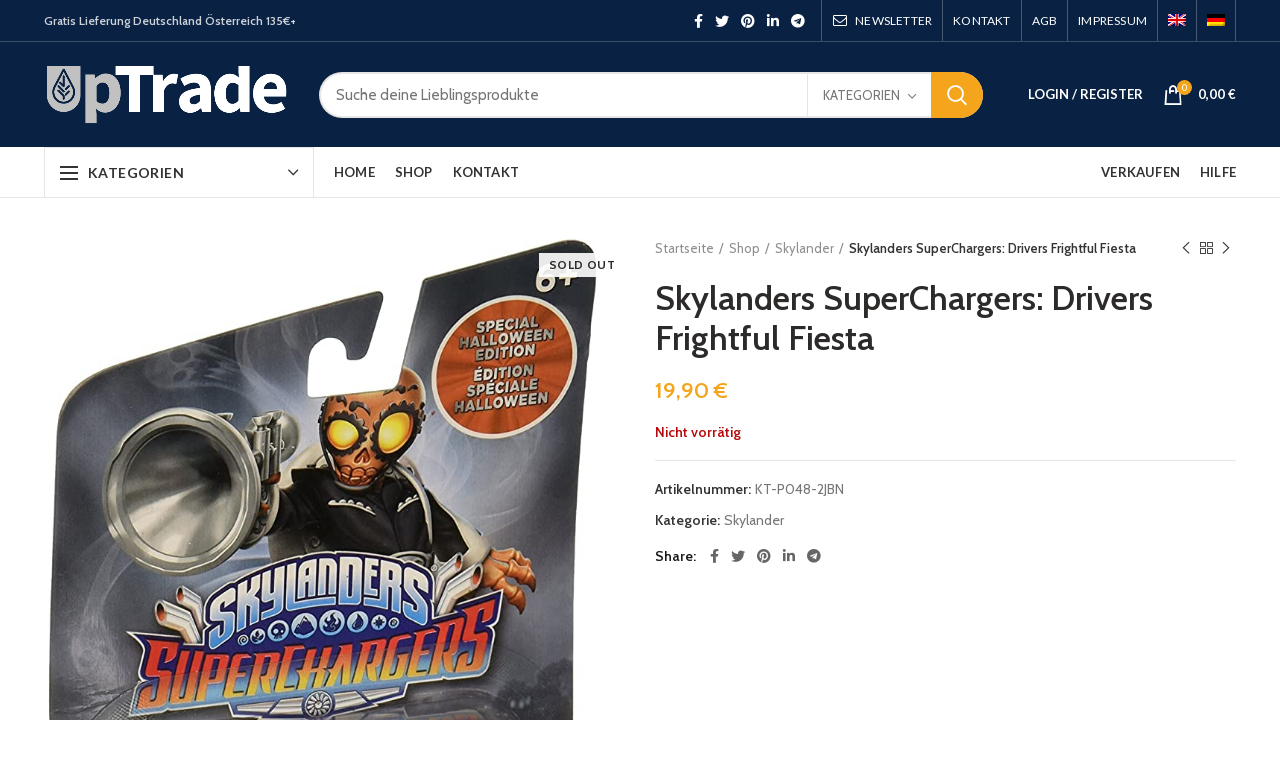

--- FILE ---
content_type: text/html; charset=UTF-8
request_url: https://uptrade.at/shop/skylanders-superchargers-drivers-frightful-fiesta-character-pack-by-activision/
body_size: 22068
content:
<!DOCTYPE html>
<html lang="de-DE" prefix="og: https://ogp.me/ns#">
<head><script></script>
	<meta charset="UTF-8">
	<meta name="viewport" content="width=device-width, initial-scale=1.0, maximum-scale=1.0, user-scalable=no">
	<link rel="profile" href="https://gmpg.org/xfn/11">
	<link rel="pingback" href="https://uptrade.at/xmlrpc.php">

	<link rel="alternate" hreflang="en" href="https://uptrade.at/shop/skylanders-superchargers-drivers-frightful-fiesta-character-pack-by-activision/?lang=en" />
<link rel="alternate" hreflang="de" href="https://uptrade.at/shop/skylanders-superchargers-drivers-frightful-fiesta-character-pack-by-activision/" />

<!-- Suchmaschinenoptimierung von Rank Math - https://s.rankmath.com/home -->
<title>Skylanders SuperChargers: Drivers Frightful Fiesta - UpTrade</title>
<meta name="robots" content="follow, index, max-snippet:-1, max-video-preview:-1, max-image-preview:large"/>
<link rel="canonical" href="https://uptrade.at/shop/skylanders-superchargers-drivers-frightful-fiesta-character-pack-by-activision/" />
<meta property="og:locale" content="de_DE" />
<meta property="og:type" content="product" />
<meta property="og:title" content="Skylanders SuperChargers: Drivers Frightful Fiesta - UpTrade" />
<meta property="og:url" content="https://uptrade.at/shop/skylanders-superchargers-drivers-frightful-fiesta-character-pack-by-activision/" />
<meta property="og:site_name" content="UpTrade" />
<meta property="og:updated_time" content="2021-07-02T09:43:43+00:00" />
<meta property="og:image" content="https://uptrade.at/wp-content/uploads/imported/Skylanders-SuperChargers-Drivers-Frightful-Fiesta-Character-Pack-by-Activision-B01586FFMS.jpg" />
<meta property="og:image:secure_url" content="https://uptrade.at/wp-content/uploads/imported/Skylanders-SuperChargers-Drivers-Frightful-Fiesta-Character-Pack-by-Activision-B01586FFMS.jpg" />
<meta property="og:image:width" content="774" />
<meta property="og:image:height" content="1500" />
<meta property="og:image:alt" content="Drivers Frightful" />
<meta property="og:image:type" content="image/jpeg" />
<meta property="product:price:amount" content="19.9" />
<meta property="product:price:currency" content="EUR" />
<meta name="twitter:card" content="summary_large_image" />
<meta name="twitter:title" content="Skylanders SuperChargers: Drivers Frightful Fiesta - UpTrade" />
<meta name="twitter:image" content="https://uptrade.at/wp-content/uploads/imported/Skylanders-SuperChargers-Drivers-Frightful-Fiesta-Character-Pack-by-Activision-B01586FFMS.jpg" />
<script type="application/ld+json" class="rank-math-schema">{"@context":"https://schema.org","@graph":[{"@type":"Organization","@id":"https://uptrade.at/#organization","name":"UpTrade"},{"@type":"WebSite","@id":"https://uptrade.at/#website","url":"https://uptrade.at","name":"UpTrade","publisher":{"@id":"https://uptrade.at/#organization"},"inLanguage":"de-DE"},{"@type":"ImageObject","@id":"https://uptrade.at/wp-content/uploads/imported/Skylanders-SuperChargers-Drivers-Frightful-Fiesta-Character-Pack-by-Activision-B01586FFMS.jpg","url":"https://uptrade.at/wp-content/uploads/imported/Skylanders-SuperChargers-Drivers-Frightful-Fiesta-Character-Pack-by-Activision-B01586FFMS.jpg","width":"774","height":"1500","inLanguage":"de-DE"},{"@type":"Person","@id":"https://uptrade.at/author/nima/","name":"Nima Asdaghi","url":"https://uptrade.at/author/nima/","image":{"@type":"ImageObject","@id":"https://secure.gravatar.com/avatar/5d61019764ff0e18961add61a2bfa053?s=96&amp;d=mm&amp;r=g","url":"https://secure.gravatar.com/avatar/5d61019764ff0e18961add61a2bfa053?s=96&amp;d=mm&amp;r=g","caption":"Nima Asdaghi","inLanguage":"de-DE"},"worksFor":{"@id":"https://uptrade.at/#organization"}},{"@type":"ItemPage","@id":"https://uptrade.at/shop/skylanders-superchargers-drivers-frightful-fiesta-character-pack-by-activision/#webpage","url":"https://uptrade.at/shop/skylanders-superchargers-drivers-frightful-fiesta-character-pack-by-activision/","name":"Skylanders SuperChargers: Drivers Frightful Fiesta - UpTrade","datePublished":"2021-04-28T13:44:13+00:00","dateModified":"2021-07-02T09:43:43+00:00","author":{"@id":"https://uptrade.at/author/nima/"},"isPartOf":{"@id":"https://uptrade.at/#website"},"primaryImageOfPage":{"@id":"https://uptrade.at/wp-content/uploads/imported/Skylanders-SuperChargers-Drivers-Frightful-Fiesta-Character-Pack-by-Activision-B01586FFMS.jpg"},"inLanguage":"de-DE"},{"@type":"Product","name":"Skylanders SuperChargers: Drivers Frightful Fiesta","sku":"KT-P048-2JBN","category":"Skylander","mainEntityOfPage":{"@id":"https://uptrade.at/shop/skylanders-superchargers-drivers-frightful-fiesta-character-pack-by-activision/#webpage"},"weight":{"@type":"QuantitativeValue","unitCode":"LBR","value":"0.20"},"height":{"@type":"QuantitativeValue","unitCode":"INH","value":"2.90"},"width":{"@type":"QuantitativeValue","unitCode":"INH","value":"4.50"},"depth":{"@type":"QuantitativeValue","unitCode":"INH","value":"8.25"},"offers":{"@type":"Offer","price":"19.90","priceCurrency":"EUR","availability":"https://schema.org/OutOfStock","itemCondition":"NewCondition","url":"https://uptrade.at/shop/skylanders-superchargers-drivers-frightful-fiesta-character-pack-by-activision/","seller":{"@type":"Organization","@id":"https://uptrade.at/","name":"UpTrade","url":"https://uptrade.at","logo":""},"priceSpecification":{"price":"19.9","priceCurrency":"EUR","valueAddedTaxIncluded":"true"}},"additionalProperty":[{"@type":"PropertyValue","name":"0","value":"Used - Good"},{"@type":"PropertyValue","name":"1","value":"Geliefert wird nur die Figur ohne Verpackung/Zubeh\u00f6r."}],"@id":"https://uptrade.at/shop/skylanders-superchargers-drivers-frightful-fiesta-character-pack-by-activision/#richSnippet","image":{"@id":"https://uptrade.at/wp-content/uploads/imported/Skylanders-SuperChargers-Drivers-Frightful-Fiesta-Character-Pack-by-Activision-B01586FFMS.jpg"}}]}</script>
<!-- /Rank Math WordPress SEO Plugin -->

<link rel='dns-prefetch' href='//fonts.googleapis.com' />
<link rel='dns-prefetch' href='//s.w.org' />
<link rel="alternate" type="application/rss+xml" title="UpTrade &raquo; Feed" href="https://uptrade.at/feed/" />
<link rel="alternate" type="application/rss+xml" title="UpTrade &raquo; Kommentar-Feed" href="https://uptrade.at/comments/feed/" />
<link rel='stylesheet' id='wp-block-library-css'  href='https://uptrade.at/wp-includes/css/dist/block-library/style.min.css?ver=5.7.14' type='text/css' media='all' />
<link rel='stylesheet' id='wc-block-vendors-style-css'  href='https://uptrade.at/wp-content/plugins/woocommerce/packages/woocommerce-blocks/build/vendors-style.css?ver=4.7.2' type='text/css' media='all' />
<link rel='stylesheet' id='wc-block-style-css'  href='https://uptrade.at/wp-content/plugins/woocommerce/packages/woocommerce-blocks/build/style.css?ver=4.7.2' type='text/css' media='all' />
<style id='woocommerce-inline-inline-css' type='text/css'>
.woocommerce form .form-row .required { visibility: visible; }
</style>
<link rel='stylesheet' id='wpml-menu-item-0-css'  href='//uptrade.at/wp-content/plugins/sitepress-multilingual-cms/templates/language-switchers/menu-item/style.css?ver=1' type='text/css' media='all' />
<link rel='stylesheet' id='bootstrap-css'  href='https://uptrade.at/wp-content/themes/woodmart/css/bootstrap.min.css?ver=5.3.6' type='text/css' media='all' />
<link rel='stylesheet' id='woodmart-style-css'  href='https://uptrade.at/wp-content/themes/woodmart/css/style-elementor.min.css?ver=5.3.6' type='text/css' media='all' />
<link rel='stylesheet' id='elementor-icons-css'  href='https://uptrade.at/wp-content/plugins/elementor/assets/lib/eicons/css/elementor-icons.min.css?ver=5.11.0' type='text/css' media='all' />
<link rel='stylesheet' id='elementor-animations-css'  href='https://uptrade.at/wp-content/plugins/elementor/assets/lib/animations/animations.min.css?ver=3.2.2' type='text/css' media='all' />
<link rel='stylesheet' id='elementor-frontend-css'  href='https://uptrade.at/wp-content/plugins/elementor/assets/css/frontend.min.css?ver=3.2.2' type='text/css' media='all' />
<link rel='stylesheet' id='elementor-post-26-css'  href='https://uptrade.at/wp-content/uploads/elementor/css/post-26.css?ver=1619933689' type='text/css' media='all' />
<link rel='stylesheet' id='elementor-pro-css'  href='https://uptrade.at/wp-content/plugins/elementor-pro/assets/css/frontend.min.css?ver=3.0.10' type='text/css' media='all' />
<link rel='stylesheet' id='xts-style-header_374016-css'  href='https://uptrade.at/wp-content/uploads/2021/05/xts-header_374016-1619939857.css?ver=5.3.6' type='text/css' media='all' />
<link rel='stylesheet' id='xts-style-theme_settings_default-css'  href='https://uptrade.at/wp-content/uploads/2021/12/xts-theme_settings_default-1638947648.css?ver=5.3.6' type='text/css' media='all' />
<link rel='stylesheet' id='xts-google-fonts-css'  href='//fonts.googleapis.com/css?family=Cabin%3A400%2C500%2C600%2C700%2C400italic%2C500italic%2C600italic%2C700italic%7CLato%3A100%2C100italic%2C300%2C300italic%2C400%2C400italic%2C700%2C700italic%2C900%2C900italic&#038;ver=5.3.6' type='text/css' media='all' />
<link rel='stylesheet' id='google-fonts-1-css'  href='https://fonts.googleapis.com/css?family=Roboto%3A100%2C100italic%2C200%2C200italic%2C300%2C300italic%2C400%2C400italic%2C500%2C500italic%2C600%2C600italic%2C700%2C700italic%2C800%2C800italic%2C900%2C900italic%7CRoboto+Slab%3A100%2C100italic%2C200%2C200italic%2C300%2C300italic%2C400%2C400italic%2C500%2C500italic%2C600%2C600italic%2C700%2C700italic%2C800%2C800italic%2C900%2C900italic&#038;display=auto&#038;ver=5.7.14' type='text/css' media='all' />
<script type="text/template" id="tmpl-variation-template">
	<div class="woocommerce-variation-description">{{{ data.variation.variation_description }}}</div>
	<div class="woocommerce-variation-price">{{{ data.variation.price_html }}}</div>
	<div class="woocommerce-variation-availability">{{{ data.variation.availability_html }}}</div>
</script>
<script type="text/template" id="tmpl-unavailable-variation-template">
	<p>Dieses Produkt ist leider nicht verfügbar. Bitte wähle eine andere Kombination.</p>
</script>
<script type='text/javascript' src='https://uptrade.at/wp-includes/js/jquery/jquery.min.js?ver=3.5.1' id='jquery-core-js'></script>
<script type='text/javascript' src='https://uptrade.at/wp-includes/js/jquery/jquery-migrate.min.js?ver=3.3.2' id='jquery-migrate-js'></script>
<script type='text/javascript' src='https://uptrade.at/wp-content/themes/woodmart/js/device.min.js?ver=5.3.6' id='woodmart-device-js'></script>
<link rel="https://api.w.org/" href="https://uptrade.at/wp-json/" /><link rel="alternate" type="application/json" href="https://uptrade.at/wp-json/wp/v2/product/13931" /><link rel="EditURI" type="application/rsd+xml" title="RSD" href="https://uptrade.at/xmlrpc.php?rsd" />
<link rel="wlwmanifest" type="application/wlwmanifest+xml" href="https://uptrade.at/wp-includes/wlwmanifest.xml" /> 
<meta name="generator" content="WordPress 5.7.14" />
<link rel='shortlink' href='https://uptrade.at/?p=13931' />
<link rel="alternate" type="application/json+oembed" href="https://uptrade.at/wp-json/oembed/1.0/embed?url=https%3A%2F%2Fuptrade.at%2Fshop%2Fskylanders-superchargers-drivers-frightful-fiesta-character-pack-by-activision%2F" />
<link rel="alternate" type="text/xml+oembed" href="https://uptrade.at/wp-json/oembed/1.0/embed?url=https%3A%2F%2Fuptrade.at%2Fshop%2Fskylanders-superchargers-drivers-frightful-fiesta-character-pack-by-activision%2F&#038;format=xml" />
<meta name="generator" content="WPML ver:4.4.9 stt:1,3;" />
<meta name="theme-color" content="rgba(0,155,76,0.61)">	<noscript><style>.woocommerce-product-gallery{ opacity: 1 !important; }</style></noscript>
	<link rel="preconnect" href="//code.tidio.co"><link rel="icon" href="https://uptrade.at/wp-content/uploads/2021/02/favicon-1-100x100.png" sizes="32x32" />
<link rel="icon" href="https://uptrade.at/wp-content/uploads/2021/02/favicon-1.png" sizes="192x192" />
<link rel="apple-touch-icon" href="https://uptrade.at/wp-content/uploads/2021/02/favicon-1.png" />
<meta name="msapplication-TileImage" content="https://uptrade.at/wp-content/uploads/2021/02/favicon-1.png" />
		<style type="text/css" id="wp-custom-css">
			.includes_tax .woocommerce-Price-amount {
	
display: none;
}		</style>
		<style>		
		
		</style><script></script></head>

<body data-rsssl=1 class="product-template-default single single-product postid-13931 wp-custom-logo theme-woodmart woocommerce woocommerce-page woocommerce-no-js wrapper-full-width form-style-rounded form-border-width-2 woodmart-product-design-default categories-accordion-on woodmart-archive-shop woodmart-ajax-shop-on offcanvas-sidebar-mobile offcanvas-sidebar-tablet btns-default-rounded btns-default-dark btns-default-hover-dark btns-shop-rounded btns-shop-light btns-shop-hover-light btns-accent-rounded btns-accent-light btns-accent-hover-light elementor-default elementor-kit-26">

	
		
	<div class="website-wrapper">

		
			<!-- HEADER -->
							<header class="whb-header whb-sticky-shadow whb-scroll-slide whb-sticky-clone">
					<div class="whb-main-header">
	
<div class="whb-row whb-top-bar whb-not-sticky-row whb-with-bg whb-border-fullwidth whb-color-light whb-flex-flex-middle whb-hidden-mobile">
	<div class="container">
		<div class="whb-flex-row whb-top-bar-inner">
			<div class="whb-column whb-col-left whb-visible-lg">
	
<div class="whb-text-element reset-mb-10 "><strong>Gratis Lieferung Deutschland Österreich 135€+</strong></div>
</div>
<div class="whb-column whb-col-center whb-visible-lg whb-empty-column">
	</div>
<div class="whb-column whb-col-right whb-visible-lg">
	
			<div class="woodmart-social-icons text-center icons-design-default icons-size- color-scheme-light social-share social-form-circle">
									<a rel="nofollow" href="https://www.facebook.com/sharer/sharer.php?u=https://uptrade.at/shop/skylanders-superchargers-drivers-frightful-fiesta-character-pack-by-activision/" target="_blank" class=" woodmart-social-icon social-facebook">
						<i></i>
						<span class="woodmart-social-icon-name">Facebook</span>
					</a>
				
									<a rel="nofollow" href="https://twitter.com/share?url=https://uptrade.at/shop/skylanders-superchargers-drivers-frightful-fiesta-character-pack-by-activision/" target="_blank" class=" woodmart-social-icon social-twitter">
						<i></i>
						<span class="woodmart-social-icon-name">Twitter</span>
					</a>
				
				
				
				
									<a rel="nofollow" href="https://pinterest.com/pin/create/button/?url=https://uptrade.at/shop/skylanders-superchargers-drivers-frightful-fiesta-character-pack-by-activision/&media=https://uptrade.at/wp-content/uploads/imported/Skylanders-SuperChargers-Drivers-Frightful-Fiesta-Character-Pack-by-Activision-B01586FFMS.jpg&description=Skylanders+SuperChargers%3A+Drivers+Frightful+Fiesta" target="_blank" class=" woodmart-social-icon social-pinterest">
						<i></i>
						<span class="woodmart-social-icon-name">Pinterest</span>
					</a>
				
				
									<a rel="nofollow" href="https://www.linkedin.com/shareArticle?mini=true&url=https://uptrade.at/shop/skylanders-superchargers-drivers-frightful-fiesta-character-pack-by-activision/" target="_blank" class=" woodmart-social-icon social-linkedin">
						<i></i>
						<span class="woodmart-social-icon-name">linkedin</span>
					</a>
				
				
				
				
				
				
				
				
				
				
								
								
				
									<a rel="nofollow" href="https://telegram.me/share/url?url=https://uptrade.at/shop/skylanders-superchargers-drivers-frightful-fiesta-character-pack-by-activision/" target="_blank" class=" woodmart-social-icon social-tg">
						<i></i>
						<span class="woodmart-social-icon-name">Telegram</span>
					</a>
								
				
			</div>

		<div class="whb-divider-element whb-divider-stretch "></div><div class="whb-navigation whb-secondary-menu site-navigation woodmart-navigation menu-right navigation-style-bordered" role="navigation">
	<div class="menu-top-bar-right-container"><ul id="menu-top-bar-right" class="menu"><li id="menu-item-403" class="woodmart-open-newsletter menu-item menu-item-type-custom menu-item-object-custom menu-item-403 item-level-0 menu-item-design-default menu-simple-dropdown item-event-hover"><a href="#" class="woodmart-nav-link"><i class="fa fa-envelope-o"></i><span class="nav-link-text">NEWSLETTER</span></a></li>
<li id="menu-item-13712" class="menu-item menu-item-type-post_type menu-item-object-page menu-item-13712 item-level-0 menu-item-design-default menu-simple-dropdown item-event-hover"><a href="https://uptrade.at/contact-us-4/" class="woodmart-nav-link"><span class="nav-link-text">KONTAKT</span></a></li>
<li id="menu-item-13713" class="menu-item menu-item-type-post_type menu-item-object-page menu-item-13713 item-level-0 menu-item-design-default menu-simple-dropdown item-event-hover"><a href="https://uptrade.at/agb/" class="woodmart-nav-link"><span class="nav-link-text">AGB</span></a></li>
<li id="menu-item-13714" class="menu-item menu-item-type-post_type menu-item-object-page menu-item-13714 item-level-0 menu-item-design-default menu-simple-dropdown item-event-hover"><a href="https://uptrade.at/impressum/" class="woodmart-nav-link"><span class="nav-link-text">Impressum</span></a></li>
<li id="menu-item-wpml-ls-46-en" class="menu-item wpml-ls-slot-46 wpml-ls-item wpml-ls-item-en wpml-ls-menu-item wpml-ls-first-item menu-item-type-wpml_ls_menu_item menu-item-object-wpml_ls_menu_item menu-item-wpml-ls-46-en item-level-0 menu-item-design-default menu-simple-dropdown item-event-hover"><a href="https://uptrade.at/shop/skylanders-superchargers-drivers-frightful-fiesta-character-pack-by-activision/?lang=en" class="woodmart-nav-link"><span class="nav-link-text"><img class="wpml-ls-flag" src="https://uptrade.at/wp-content/plugins/sitepress-multilingual-cms/res/flags/en.png" alt="Englisch"></span></a></li>
<li id="menu-item-wpml-ls-46-de" class="menu-item wpml-ls-slot-46 wpml-ls-item wpml-ls-item-de wpml-ls-current-language wpml-ls-menu-item wpml-ls-last-item menu-item-type-wpml_ls_menu_item menu-item-object-wpml_ls_menu_item menu-item-wpml-ls-46-de item-level-0 menu-item-design-default menu-simple-dropdown item-event-hover"><a href="https://uptrade.at/shop/skylanders-superchargers-drivers-frightful-fiesta-character-pack-by-activision/" class="woodmart-nav-link"><span class="nav-link-text"><img class="wpml-ls-flag" src="https://uptrade.at/wp-content/plugins/sitepress-multilingual-cms/res/flags/de.png" alt="Deutsch"></span></a></li>
</ul></div></div><!--END MAIN-NAV-->
<div class="whb-divider-element whb-divider-stretch "></div></div>
<div class="whb-column whb-col-mobile whb-hidden-lg whb-empty-column">
	</div>
		</div>
	</div>
</div>

<div class="whb-row whb-general-header whb-sticky-row whb-with-bg whb-without-border whb-color-light whb-flex-flex-middle">
	<div class="container">
		<div class="whb-flex-row whb-general-header-inner">
			<div class="whb-column whb-col-left whb-visible-lg">
	<div class="site-logo">
	<div class="woodmart-logo-wrap switch-logo-enable">
		<a href="https://uptrade.at/" class="woodmart-logo woodmart-main-logo" rel="home">
			<img src="https://uptrade.at/wp-content/uploads/2021/02/logo-white-2.png" alt="UpTrade" style="max-width: 245px;" />		</a>
								<a href="https://uptrade.at/" class="woodmart-logo woodmart-sticky-logo" rel="home">
				<img src="https://uptrade.at/wp-content/uploads/2021/02/logo-2.png" alt="UpTrade" style="max-width: 245px;" />			</a>
			</div>
</div>
</div>
<div class="whb-column whb-col-center whb-visible-lg">
	<div class="whb-space-element " style="width:10px;"></div>			<div class="woodmart-search-form">
								<form role="search" method="get" class="searchform  has-categories-dropdown search-style-with-bg woodmart-ajax-search" action="https://uptrade.at/"  data-thumbnail="1" data-price="1" data-post_type="product" data-count="20" data-sku="0" data-symbols_count="3">
					<input type="text" class="s" placeholder="Suche deine Lieblingsprodukte" value="" name="s" />
					<input type="hidden" name="post_type" value="product">
								<div class="search-by-category input-dropdown">
				<div class="input-dropdown-inner woodmart-scroll-content">
					<input type="hidden" name="product_cat" value="0">
					<a href="#" data-val="0">Kategorien</a>
					<div class="list-wrapper woodmart-scroll">
						<ul class="woodmart-scroll-content">
							<li style="display:none;"><a href="#" data-val="0">Kategorien</a></li>
								<li class="cat-item cat-item-746"><a class="pf-value" href="https://uptrade.at/product-category/amiga/" data-val="amiga" data-title="AMIGA" >AMIGA</a>
</li>
	<li class="cat-item cat-item-565"><a class="pf-value" href="https://uptrade.at/product-category/buecher/" data-val="buecher" data-title="Bücher" >Bücher</a>
</li>
	<li class="cat-item cat-item-27"><a class="pf-value" href="https://uptrade.at/product-category/cards/" data-val="cards" data-title="Cards" >Cards</a>
<ul class='children'>
	<li class="cat-item cat-item-653"><a class="pf-value" href="https://uptrade.at/product-category/cards/orica/" data-val="orica" data-title="Orica" >Orica</a>
</li>
	<li class="cat-item cat-item-126"><a class="pf-value" href="https://uptrade.at/product-category/cards/pokemon/" data-val="pokemon" data-title="Pokemon" >Pokemon</a>
	<ul class='children'>
	<li class="cat-item cat-item-482"><a class="pf-value" href="https://uptrade.at/product-category/cards/pokemon/booster/" data-val="booster" data-title="Booster" >Booster</a>
</li>
	<li class="cat-item cat-item-149"><a class="pf-value" href="https://uptrade.at/product-category/cards/pokemon/box-collection-sets/" data-val="box-collection-sets" data-title="Box Collection Sets" >Box Collection Sets</a>
</li>
	<li class="cat-item cat-item-654"><a class="pf-value" href="https://uptrade.at/product-category/cards/pokemon/dvds/" data-val="dvds" data-title="DVDs" >DVDs</a>
</li>
	<li class="cat-item cat-item-437"><a class="pf-value" href="https://uptrade.at/product-category/cards/pokemon/einzelkarten/" data-val="einzelkarten" data-title="Einzelkarten" >Einzelkarten</a>
</li>
	</ul>
</li>
</ul>
</li>
	<li class="cat-item cat-item-91"><a class="pf-value" href="https://uptrade.at/product-category/collector/" data-val="collector" data-title="Collector" >Collector</a>
<ul class='children'>
	<li class="cat-item cat-item-402"><a class="pf-value" href="https://uptrade.at/product-category/collector/steelbooks/" data-val="steelbooks" data-title="Steelbooks" >Steelbooks</a>
</li>
	<li class="cat-item cat-item-125"><a class="pf-value" href="https://uptrade.at/product-category/collector/ultrarare/" data-val="ultrarare" data-title="Ultrarare" >Ultrarare</a>
</li>
</ul>
</li>
	<li class="cat-item cat-item-742"><a class="pf-value" href="https://uptrade.at/product-category/disney-infinity/" data-val="disney-infinity" data-title="Disney Infinity" >Disney Infinity</a>
</li>
	<li class="cat-item cat-item-769"><a class="pf-value" href="https://uptrade.at/product-category/ds-3-ds/" data-val="ds-3-ds" data-title="DS / 3 DS" >DS / 3 DS</a>
</li>
	<li class="cat-item cat-item-755"><a class="pf-value" href="https://uptrade.at/product-category/einzelkarten-pokemon-2/" data-val="einzelkarten-pokemon-2" data-title="Einzelkarten" >Einzelkarten</a>
</li>
	<li class="cat-item cat-item-19"><a class="pf-value" href="https://uptrade.at/product-category/electronics/" data-val="electronics" data-title="Electronics" >Electronics</a>
<ul class='children'>
	<li class="cat-item cat-item-396"><a class="pf-value" href="https://uptrade.at/product-category/electronics/blu-rays/" data-val="blu-rays" data-title="Blu-rays" >Blu-rays</a>
</li>
	<li class="cat-item cat-item-395"><a class="pf-value" href="https://uptrade.at/product-category/electronics/dvd/" data-val="dvd" data-title="DVD" >DVD</a>
</li>
	<li class="cat-item cat-item-651"><a class="pf-value" href="https://uptrade.at/product-category/electronics/festplatten/" data-val="festplatten" data-title="Festplatten" >Festplatten</a>
</li>
	<li class="cat-item cat-item-650"><a class="pf-value" href="https://uptrade.at/product-category/electronics/handys/" data-val="handys" data-title="Handys" >Handys</a>
</li>
</ul>
</li>
	<li class="cat-item cat-item-26"><a class="pf-value" href="https://uptrade.at/product-category/lego/" data-val="lego" data-title="Lego" >Lego</a>
<ul class='children'>
	<li class="cat-item cat-item-122"><a class="pf-value" href="https://uptrade.at/product-category/lego/kiloware/" data-val="kiloware" data-title="Kiloware" >Kiloware</a>
</li>
	<li class="cat-item cat-item-121"><a class="pf-value" href="https://uptrade.at/product-category/lego/minifiguren/" data-val="minifiguren" data-title="Minifiguren" >Minifiguren</a>
</li>
	<li class="cat-item cat-item-425"><a class="pf-value" href="https://uptrade.at/product-category/lego/sets/" data-val="sets" data-title="Sets" >Sets</a>
</li>
</ul>
</li>
	<li class="cat-item cat-item-641"><a class="pf-value" href="https://uptrade.at/product-category/manga/" data-val="manga" data-title="Manga" >Manga</a>
<ul class='children'>
	<li class="cat-item cat-item-642"><a class="pf-value" href="https://uptrade.at/product-category/manga/anime-dvds/" data-val="anime-dvds" data-title="Anime-DVDs" >Anime-DVDs</a>
</li>
	<li class="cat-item cat-item-643"><a class="pf-value" href="https://uptrade.at/product-category/manga/manga-buecher/" data-val="manga-buecher" data-title="Manga-Bücher" >Manga-Bücher</a>
</li>
</ul>
</li>
	<li class="cat-item cat-item-477"><a class="pf-value" href="https://uptrade.at/product-category/merchandise/" data-val="merchandise" data-title="Merchandise" >Merchandise</a>
</li>
	<li class="cat-item cat-item-785"><a class="pf-value" href="https://uptrade.at/product-category/merchandise-figur/" data-val="merchandise-figur" data-title="Merchandise Figur" >Merchandise Figur</a>
</li>
	<li class="cat-item cat-item-86"><a class="pf-value" href="https://uptrade.at/product-category/nintendo/" data-val="nintendo" data-title="Nintendo" >Nintendo</a>
<ul class='children'>
	<li class="cat-item cat-item-131"><a class="pf-value" href="https://uptrade.at/product-category/nintendo/3ds/" data-val="3ds" data-title="3DS" >3DS</a>
</li>
	<li class="cat-item cat-item-99"><a class="pf-value" href="https://uptrade.at/product-category/nintendo/amiibo/" data-val="amiibo" data-title="Amiibo" >Amiibo</a>
</li>
	<li class="cat-item cat-item-130"><a class="pf-value" href="https://uptrade.at/product-category/nintendo/ds/" data-val="ds" data-title="DS" >DS</a>
</li>
	<li class="cat-item cat-item-568"><a class="pf-value" href="https://uptrade.at/product-category/nintendo/gameboy/" data-val="gameboy" data-title="Gameboy" >Gameboy</a>
</li>
	<li class="cat-item cat-item-95"><a class="pf-value" href="https://uptrade.at/product-category/nintendo/gamecube/" data-val="gamecube" data-title="Gamecube" >Gamecube</a>
</li>
	<li class="cat-item cat-item-569"><a class="pf-value" href="https://uptrade.at/product-category/nintendo/konsolen/" data-val="konsolen" data-title="Konsolen" >Konsolen</a>
</li>
	<li class="cat-item cat-item-94"><a class="pf-value" href="https://uptrade.at/product-category/nintendo/n64/" data-val="n64" data-title="N64" >N64</a>
</li>
	<li class="cat-item cat-item-92"><a class="pf-value" href="https://uptrade.at/product-category/nintendo/nes/" data-val="nes" data-title="Nes" >Nes</a>
</li>
	<li class="cat-item cat-item-93"><a class="pf-value" href="https://uptrade.at/product-category/nintendo/snes/" data-val="snes" data-title="Snes" >Snes</a>
</li>
	<li class="cat-item cat-item-100"><a class="pf-value" href="https://uptrade.at/product-category/nintendo/switch/" data-val="switch" data-title="Switch" >Switch</a>
</li>
	<li class="cat-item cat-item-96"><a class="pf-value" href="https://uptrade.at/product-category/nintendo/wii/" data-val="wii" data-title="Wii" >Wii</a>
</li>
	<li class="cat-item cat-item-97"><a class="pf-value" href="https://uptrade.at/product-category/nintendo/wii-u/" data-val="wii-u" data-title="Wii U" >Wii U</a>
</li>
	<li class="cat-item cat-item-98"><a class="pf-value" href="https://uptrade.at/product-category/nintendo/zubehoer/" data-val="zubehoer" data-title="Zubehör" >Zubehör</a>
</li>
</ul>
</li>
	<li class="cat-item cat-item-765"><a class="pf-value" href="https://uptrade.at/product-category/nintendo-64/" data-val="nintendo-64" data-title="Nintendo 64" >Nintendo 64</a>
</li>
	<li class="cat-item cat-item-757"><a class="pf-value" href="https://uptrade.at/product-category/nintendo-merchandise/" data-val="nintendo-merchandise" data-title="Nintendo-Merchandise" >Nintendo-Merchandise</a>
</li>
	<li class="cat-item cat-item-444"><a class="pf-value" href="https://uptrade.at/product-category/pc/" data-val="pc" data-title="PC" >PC</a>
<ul class='children'>
	<li class="cat-item cat-item-445"><a class="pf-value" href="https://uptrade.at/product-category/pc/spiele/" data-val="spiele" data-title="Spiele" >Spiele</a>
</li>
</ul>
</li>
	<li class="cat-item cat-item-87"><a class="pf-value" href="https://uptrade.at/product-category/playstation/" data-val="playstation" data-title="Playstation" >Playstation</a>
<ul class='children'>
	<li class="cat-item cat-item-570"><a class="pf-value" href="https://uptrade.at/product-category/playstation/konsolen-playstation/" data-val="konsolen-playstation" data-title="Konsolen" >Konsolen</a>
</li>
	<li class="cat-item cat-item-102"><a class="pf-value" href="https://uptrade.at/product-category/playstation/playstation-2/" data-val="playstation-2" data-title="Playstation 2" >Playstation 2</a>
</li>
	<li class="cat-item cat-item-103"><a class="pf-value" href="https://uptrade.at/product-category/playstation/playstation-3/" data-val="playstation-3" data-title="Playstation 3" >Playstation 3</a>
</li>
	<li class="cat-item cat-item-104"><a class="pf-value" href="https://uptrade.at/product-category/playstation/playstation-4/" data-val="playstation-4" data-title="Playstation 4" >Playstation 4</a>
</li>
	<li class="cat-item cat-item-105"><a class="pf-value" href="https://uptrade.at/product-category/playstation/playstation-5/" data-val="playstation-5" data-title="Playstation 5" >Playstation 5</a>
</li>
	<li class="cat-item cat-item-480"><a class="pf-value" href="https://uptrade.at/product-category/playstation/ps-merchandise/" data-val="ps-merchandise" data-title="Playstation-Merchandise" >Playstation-Merchandise</a>
</li>
	<li class="cat-item cat-item-107"><a class="pf-value" href="https://uptrade.at/product-category/playstation/psp/" data-val="psp" data-title="PS PSP" >PS PSP</a>
</li>
	<li class="cat-item cat-item-108"><a class="pf-value" href="https://uptrade.at/product-category/playstation/ps-vita/" data-val="ps-vita" data-title="PS Vita" >PS Vita</a>
</li>
</ul>
</li>
	<li class="cat-item cat-item-771"><a class="pf-value" href="https://uptrade.at/product-category/ps1/" data-val="ps1" data-title="PS1" >PS1</a>
</li>
	<li class="cat-item cat-item-772"><a class="pf-value" href="https://uptrade.at/product-category/ps2/" data-val="ps2" data-title="PS2" >PS2</a>
</li>
	<li class="cat-item cat-item-773"><a class="pf-value" href="https://uptrade.at/product-category/ps3/" data-val="ps3" data-title="PS3" >PS3</a>
</li>
	<li class="cat-item cat-item-774"><a class="pf-value" href="https://uptrade.at/product-category/ps4/" data-val="ps4" data-title="PS4" >PS4</a>
</li>
	<li class="cat-item cat-item-89"><a class="pf-value" href="https://uptrade.at/product-category/sega/" data-val="sega" data-title="Sega" >Sega</a>
<ul class='children'>
	<li class="cat-item cat-item-116"><a class="pf-value" href="https://uptrade.at/product-category/sega/dreamcast/" data-val="dreamcast" data-title="Dreamcast" >Dreamcast</a>
</li>
	<li class="cat-item cat-item-572"><a class="pf-value" href="https://uptrade.at/product-category/sega/konsolen-sega/" data-val="konsolen-sega" data-title="Konsolen" >Konsolen</a>
</li>
	<li class="cat-item cat-item-113"><a class="pf-value" href="https://uptrade.at/product-category/sega/master-system/" data-val="master-system" data-title="Master System" >Master System</a>
</li>
	<li class="cat-item cat-item-652"><a class="pf-value" href="https://uptrade.at/product-category/sega/mega-cd/" data-val="mega-cd" data-title="Mega CD" >Mega CD</a>
</li>
	<li class="cat-item cat-item-114"><a class="pf-value" href="https://uptrade.at/product-category/sega/mega-drive/" data-val="mega-drive" data-title="Mega Drive" >Mega Drive</a>
</li>
</ul>
</li>
	<li class="cat-item cat-item-775"><a class="pf-value" href="https://uptrade.at/product-category/sega-mega-drive/" data-val="sega-mega-drive" data-title="Sega Mega Drive" >Sega Mega Drive</a>
</li>
	<li class="cat-item cat-item-743"><a class="pf-value" href="https://uptrade.at/product-category/skylander/" data-val="skylander" data-title="Skylander" >Skylander</a>
</li>
	<li class="cat-item cat-item-666"><a class="pf-value" href="https://uptrade.at/product-category/sonstige/" data-val="sonstige" data-title="Sonstige" >Sonstige</a>
</li>
	<li class="cat-item cat-item-90"><a class="pf-value" href="https://uptrade.at/product-category/toys/" data-val="toys" data-title="Toys" >Toys</a>
<ul class='children'>
	<li class="cat-item cat-item-120"><a class="pf-value" href="https://uptrade.at/product-category/toys/indoor/" data-val="indoor" data-title="indoor" >indoor</a>
</li>
</ul>
</li>
	<li class="cat-item cat-item-355"><a class="pf-value" href="https://uptrade.at/product-category/uptrade/" data-val="uptrade" data-title="UpTrade" >UpTrade</a>
</li>
	<li class="cat-item cat-item-88"><a class="pf-value" href="https://uptrade.at/product-category/xbox/" data-val="xbox" data-title="XBOX" >XBOX</a>
<ul class='children'>
	<li class="cat-item cat-item-571"><a class="pf-value" href="https://uptrade.at/product-category/xbox/konsolen-xbox/" data-val="konsolen-xbox" data-title="Konsolen" >Konsolen</a>
</li>
	<li class="cat-item cat-item-110"><a class="pf-value" href="https://uptrade.at/product-category/xbox/xbox-360/" data-val="xbox-360" data-title="Xbox 360" >Xbox 360</a>
</li>
	<li class="cat-item cat-item-109"><a class="pf-value" href="https://uptrade.at/product-category/xbox/xbox-classic/" data-val="xbox-classic" data-title="Xbox Classic" >Xbox Classic</a>
</li>
	<li class="cat-item cat-item-111"><a class="pf-value" href="https://uptrade.at/product-category/xbox/xbox-one/" data-val="xbox-one" data-title="Xbox One" >Xbox One</a>
</li>
	<li class="cat-item cat-item-442"><a class="pf-value" href="https://uptrade.at/product-category/xbox/zubehoer-xbox/" data-val="zubehoer-xbox" data-title="Zubehör" >Zubehör</a>
</li>
</ul>
</li>
	<li class="cat-item cat-item-781"><a class="pf-value" href="https://uptrade.at/product-category/xbox-classic-2003/" data-val="xbox-classic-2003" data-title="XBOX CLASSIC 2003" >XBOX CLASSIC 2003</a>
</li>
	<li class="cat-item cat-item-770"><a class="pf-value" href="https://uptrade.at/product-category/zubehr/" data-val="zubehr" data-title="Zubehör" >Zubehör</a>
</li>
						</ul>
					</div>
				</div>
			</div>
								<button type="submit" class="searchsubmit">
						Search											</button>
				<input type='hidden' name='lang' value='de' /></form>
													<div class="search-results-wrapper"><div class="woodmart-scroll"><div class="woodmart-search-results woodmart-scroll-content"></div></div><div class="woodmart-search-loader wd-fill"></div></div>
							</div>
		<div class="whb-space-element " style="width:10px;"></div></div>
<div class="whb-column whb-col-right whb-visible-lg">
	<div class="whb-space-element " style="width:15px;"></div><div class="woodmart-header-links woodmart-navigation menu-simple-dropdown wd-tools-element item-event-hover  my-account-with-text login-side-opener">
			<a href="https://uptrade.at/my-account/" title="MEIN KONTO">
			<span class="wd-tools-icon">
							</span>
			<span class="wd-tools-text">
				Login / Register			</span>
		</a>
		
			</div>

<div class="woodmart-shopping-cart wd-tools-element woodmart-cart-design-2 woodmart-cart-alt cart-widget-opener">
	<a href="https://uptrade.at/cart/" title="EINKAUFSWAGEN">
		<span class="woodmart-cart-icon wd-tools-icon">
						
										<span class="woodmart-cart-number">0 <span>items</span></span>
							</span>
		<span class="woodmart-cart-totals wd-tools-text">
			
			<span class="subtotal-divider">/</span>
						<span class="woodmart-cart-subtotal"><span class="woocommerce-Price-amount amount"><bdi>0,00&nbsp;<span class="woocommerce-Price-currencySymbol">&euro;</span></bdi></span></span>
				</span>
	</a>
	</div>
</div>
<div class="whb-column whb-mobile-left whb-hidden-lg">
	<div class="woodmart-burger-icon wd-tools-element mobile-nav-icon whb-mobile-nav-icon wd-style-text">
	<a href="#">
					<span class="woodmart-burger wd-tools-icon"></span>
				<span class="woodmart-burger-label wd-tools-text">Menu</span>
	</a>
</div><!--END MOBILE-NAV-ICON--></div>
<div class="whb-column whb-mobile-center whb-hidden-lg">
	<div class="site-logo">
	<div class="woodmart-logo-wrap">
		<a href="https://uptrade.at/" class="woodmart-logo woodmart-main-logo" rel="home">
			<img src="https://uptrade.at/wp-content/uploads/2021/02/logo-2.png" alt="UpTrade" style="max-width: 179px;" />		</a>
			</div>
</div>
</div>
<div class="whb-column whb-mobile-right whb-hidden-lg">
	
<div class="woodmart-shopping-cart wd-tools-element woodmart-cart-design-5 woodmart-cart-alt cart-widget-opener">
	<a href="https://uptrade.at/cart/" title="EINKAUFSWAGEN">
		<span class="woodmart-cart-icon wd-tools-icon">
						
										<span class="woodmart-cart-number">0 <span>items</span></span>
							</span>
		<span class="woodmart-cart-totals wd-tools-text">
			
			<span class="subtotal-divider">/</span>
						<span class="woodmart-cart-subtotal"><span class="woocommerce-Price-amount amount"><bdi>0,00&nbsp;<span class="woocommerce-Price-currencySymbol">&euro;</span></bdi></span></span>
				</span>
	</a>
	</div>
</div>
		</div>
	</div>
</div>

<div class="whb-row whb-header-bottom whb-not-sticky-row whb-without-bg whb-border-fullwidth whb-color-dark whb-flex-flex-middle whb-hidden-mobile">
	<div class="container">
		<div class="whb-flex-row whb-header-bottom-inner">
			<div class="whb-column whb-col-left whb-visible-lg">
	
<div class="header-categories-nav show-on-hover whb-wjlcubfdmlq3d7jvmt23" role="navigation">
	<div class="header-categories-nav-wrap">
		<span class="menu-opener color-scheme-dark has-bg">
							<span class="woodmart-burger"></span>
			
			<span class="menu-open-label">
				Kategorien			</span>
			<span class="arrow-opener"></span>
		</span>
		<div class="categories-menu-dropdown vertical-navigation woodmart-navigation">
			<div class="menu-categories-container"><ul id="menu-categories" class="menu wd-cat-nav"><li id="menu-item-10140" class="menu-item menu-item-type-taxonomy menu-item-object-product_cat menu-item-10140 item-level-0 menu-item-design-sized menu-mega-dropdown item-event-hover dropdown-with-height"><a href="https://uptrade.at/product-category/nintendo/" class="woodmart-nav-link"><img src="https://uptrade.at/wp-content/uploads/2021/02/nintendo-switch.png" alt="Nintendo"  class="category-icon" /><span class="nav-link-text">Nintendo</span></a><style>.menu-item-10140.menu-item-design-sized > .sub-menu-dropdown {min-height: 10px; width: 835px; }</style></li>
<li id="menu-item-10180" class="menu-item menu-item-type-taxonomy menu-item-object-product_cat menu-item-10180 item-level-0 menu-item-design-default menu-simple-dropdown item-event-hover"><a href="https://uptrade.at/product-category/playstation/" class="woodmart-nav-link"><img src="https://uptrade.at/wp-content/uploads/2021/03/playstation.png" alt="Playstation"  class="category-icon" /><span class="nav-link-text">Playstation</span></a></li>
<li id="menu-item-10181" class="menu-item menu-item-type-taxonomy menu-item-object-product_cat menu-item-10181 item-level-0 menu-item-design-default menu-simple-dropdown item-event-hover"><a href="https://uptrade.at/product-category/xbox/" class="woodmart-nav-link"><img src="https://uptrade.at/wp-content/uploads/2021/03/xbox.png" alt="XBOX"  class="category-icon" /><span class="nav-link-text">XBOX</span></a></li>
<li id="menu-item-10182" class="menu-item menu-item-type-taxonomy menu-item-object-product_cat menu-item-10182 item-level-0 menu-item-design-default menu-simple-dropdown item-event-hover"><a href="https://uptrade.at/product-category/sega/" class="woodmart-nav-link"><img src="https://uptrade.at/wp-content/uploads/2021/03/sega.png" alt="Sega"  class="category-icon" /><span class="nav-link-text">Sega</span></a></li>
<li id="menu-item-10183" class="menu-item menu-item-type-taxonomy menu-item-object-product_cat menu-item-10183 item-level-0 menu-item-design-default menu-simple-dropdown item-event-hover"><a href="https://uptrade.at/product-category/toys/" class="woodmart-nav-link"><img src="https://uptrade.at/wp-content/uploads/2021/03/cubes.png" alt="Toys"  class="category-icon" /><span class="nav-link-text">Toys</span></a></li>
<li id="menu-item-374" class="menu-item menu-item-type-taxonomy menu-item-object-product_cat menu-item-374 item-level-0 menu-item-design-sized menu-mega-dropdown item-event-hover dropdown-with-height"><a href="https://uptrade.at/product-category/lego/" class="woodmart-nav-link"><img src="https://uptrade.at/wp-content/uploads/2021/02/brick.png" alt="Lego"  class="category-icon" /><span class="nav-link-text">Lego</span></a><style>.menu-item-374.menu-item-design-sized > .sub-menu-dropdown {min-height: 10px; width: 835px; }</style></li>
<li id="menu-item-10184" class="menu-item menu-item-type-taxonomy menu-item-object-product_cat menu-item-10184 item-level-0 menu-item-design-default menu-simple-dropdown item-event-hover"><a href="https://uptrade.at/product-category/collector/" class="woodmart-nav-link"><img src="https://uptrade.at/wp-content/uploads/2021/03/collect.png" alt="Collector"  class="category-icon" /><span class="nav-link-text">Collector</span></a></li>
<li id="menu-item-375" class="menu-item menu-item-type-taxonomy menu-item-object-product_cat menu-item-375 item-level-0 menu-item-design-sized menu-mega-dropdown item-event-hover dropdown-with-height"><a href="https://uptrade.at/product-category/cards/" class="woodmart-nav-link"><img src="https://uptrade.at/wp-content/uploads/2021/07/4767-200.png" alt="Cards"  class="category-icon" /><span class="nav-link-text">Cards</span></a><style>.menu-item-375.menu-item-design-sized > .sub-menu-dropdown {min-height: 10px; width: 835px; }</style></li>
<li id="menu-item-376" class="menu-item menu-item-type-taxonomy menu-item-object-product_cat menu-item-376 item-level-0 menu-item-design-sized menu-mega-dropdown item-event-hover dropdown-with-height"><a href="https://uptrade.at/product-category/electronics/" class="woodmart-nav-link"><img src="https://uptrade.at/wp-content/uploads/2021/02/responsive.png" alt="Electronics"  class="category-icon" /><span class="nav-link-text">Electronics</span></a><style>.menu-item-376.menu-item-design-sized > .sub-menu-dropdown {min-height: 10px; width: 835px; }</style></li>
<li id="menu-item-10185" class="menu-item menu-item-type-taxonomy menu-item-object-product_cat menu-item-10185 item-level-0 menu-item-design-default menu-simple-dropdown item-event-hover"><a href="https://uptrade.at/product-category/sale/" class="woodmart-nav-link"><img src="https://uptrade.at/wp-content/uploads/2021/03/discount.png" alt="Sale"  class="category-icon" /><span class="nav-link-text">Sale</span></a></li>
</ul></div>		</div>
	</div>
</div>
</div>
<div class="whb-column whb-col-center whb-visible-lg">
	<div class="whb-navigation whb-primary-menu main-nav site-navigation woodmart-navigation menu-left navigation-style-default" role="navigation">
	<div class="menu-main-navigation-container"><ul id="menu-main-navigation" class="menu"><li id="menu-item-9861" class="menu-item menu-item-type-post_type menu-item-object-page menu-item-home menu-item-9861 item-level-0 menu-item-design-default menu-simple-dropdown item-event-hover"><a href="https://uptrade.at/" class="woodmart-nav-link"><span class="nav-link-text">Home</span></a></li>
<li id="menu-item-406" class="menu-item menu-item-type-post_type menu-item-object-page current_page_parent menu-item-406 item-level-0 menu-item-design-full-width menu-mega-dropdown item-event-hover"><a href="https://uptrade.at/shop/" class="woodmart-nav-link"><span class="nav-link-text">Shop</span></a></li>
<li id="menu-item-9089" class="menu-item menu-item-type-post_type menu-item-object-page menu-item-9089 item-level-0 menu-item-design-default menu-simple-dropdown item-event-hover"><a href="https://uptrade.at/contact-us-4/" class="woodmart-nav-link"><span class="nav-link-text">Kontakt</span></a></li>
</ul></div></div><!--END MAIN-NAV-->
</div>
<div class="whb-column whb-col-right whb-visible-lg">
	<div class="whb-navigation whb-secondary-menu site-navigation woodmart-navigation menu-right navigation-style-default" role="navigation">
	<div class="menu-right-bar-container"><ul id="menu-right-bar" class="menu"><li id="menu-item-9946" class="menu-item menu-item-type-post_type menu-item-object-page menu-item-9946 item-level-0 menu-item-design-default menu-simple-dropdown item-event-hover"><a href="https://uptrade.at/verkaufen/" class="woodmart-nav-link"><span class="nav-link-text">VERKAUFEN</span></a></li>
<li id="menu-item-9939" class="menu-item menu-item-type-custom menu-item-object-custom menu-item-9939 item-level-0 menu-item-design-default menu-simple-dropdown item-event-hover"><a href="#" class="woodmart-nav-link"><span class="nav-link-text">Hilfe</span></a></li>
</ul></div></div><!--END MAIN-NAV-->
</div>
<div class="whb-column whb-col-mobile whb-hidden-lg whb-empty-column">
	</div>
		</div>
	</div>
</div>
</div>
				</header><!--END MAIN HEADER-->
			
								<div class="main-page-wrapper">
		
						
			
		<!-- MAIN CONTENT AREA -->
				<div class="container-fluid">
			<div class="row content-layout-wrapper align-items-start">
		
		<!-- Global site tag (gtag.js) - Google Analytics -->
<script async src="https://www.googletagmanager.com/gtag/js?id=G-X6NLJKTXP6"></script>
<script>
  window.dataLayer = window.dataLayer || [];
  function gtag(){dataLayer.push(arguments);}
  gtag('js', new Date());

  gtag('config', 'G-X6NLJKTXP6');
</script>
		
		

	<div class="site-content shop-content-area col-12 breadcrumbs-location-summary content-with-products" role="main">
	
		

<div class="container">
	</div>


<div id="product-13931" class="single-product-page single-product-content product-design-default tabs-location-standard tabs-type-tabs meta-location-add_to_cart reviews-location-tabs product-no-bg product type-product post-13931 status-publish first outofstock product_cat-skylander has-post-thumbnail taxable shipping-taxable purchasable product-type-simple">

	<div class="container">

		<div class="woocommerce-notices-wrapper"></div>
		<div class="row product-image-summary-wrap">
			<div class="product-image-summary col-lg-12 col-12 col-md-12">
				<div class="row product-image-summary-inner">
					<div class="col-lg-6 col-12 col-md-6 product-images" >
						<div class="product-images-inner">
							<div class="product-labels labels-rectangular"><span class="out-of-stock product-label">Sold out</span></div><div class="woocommerce-product-gallery woocommerce-product-gallery--with-images woocommerce-product-gallery--with-images woocommerce-product-gallery--columns-4 images images row align-items-start thumbs-position-bottom image-action-none" style="opacity: 0; transition: opacity .25s ease-in-out;">
	<div class="col-12">

		<figure class="woocommerce-product-gallery__wrapper owl-items-lg-1 owl-items-md-1 owl-items-sm-1 owl-items-xs-1 owl-carousel">
			<div class="product-image-wrap"><figure data-thumb="https://uptrade.at/wp-content/uploads/imported/Skylanders-SuperChargers-Drivers-Frightful-Fiesta-Character-Pack-by-Activision-B01586FFMS-600x600.jpg" class="woocommerce-product-gallery__image"><a data-elementor-open-lightbox="no" href="https://uptrade.at/wp-content/uploads/imported/Skylanders-SuperChargers-Drivers-Frightful-Fiesta-Character-Pack-by-Activision-B01586FFMS.jpg"><img width="774" height="1500" src="https://uptrade.at/wp-content/themes/woodmart/images/lazy.png" class="wp-post-image woodmart-lazy-load woodmart-lazy-fade wp-post-image" alt="" loading="lazy" title="Skylanders-SuperChargers-Drivers-Frightful-Fiesta-Character-Pack-by-Activision-B01586FFMS" data-caption="" data-src="https://uptrade.at/wp-content/uploads/imported/Skylanders-SuperChargers-Drivers-Frightful-Fiesta-Character-Pack-by-Activision-B01586FFMS.jpg" data-large_image="https://uptrade.at/wp-content/uploads/imported/Skylanders-SuperChargers-Drivers-Frightful-Fiesta-Character-Pack-by-Activision-B01586FFMS.jpg" data-large_image_width="774" data-large_image_height="1500" srcset="" sizes="(max-width: 774px) 100vw, 774px" data-wood-src="https://uptrade.at/wp-content/uploads/imported/Skylanders-SuperChargers-Drivers-Frightful-Fiesta-Character-Pack-by-Activision-B01586FFMS.jpg" data-srcset="https://uptrade.at/wp-content/uploads/imported/Skylanders-SuperChargers-Drivers-Frightful-Fiesta-Character-Pack-by-Activision-B01586FFMS.jpg 774w, https://uptrade.at/wp-content/uploads/imported/Skylanders-SuperChargers-Drivers-Frightful-Fiesta-Character-Pack-by-Activision-B01586FFMS-155x300.jpg 155w, https://uptrade.at/wp-content/uploads/imported/Skylanders-SuperChargers-Drivers-Frightful-Fiesta-Character-Pack-by-Activision-B01586FFMS-528x1024.jpg 528w, https://uptrade.at/wp-content/uploads/imported/Skylanders-SuperChargers-Drivers-Frightful-Fiesta-Character-Pack-by-Activision-B01586FFMS-768x1488.jpg 768w" /></a></figure></div><div class="product-image-wrap"><figure data-thumb="https://uptrade.at/wp-content/uploads/imported/Skylanders-SuperChargers-Drivers-Frightful-Fiesta-Character-Pack-by-Activision-B01586FFMS-600x600.jpg" class="woocommerce-product-gallery__image"><a data-elementor-open-lightbox="no" href="https://uptrade.at/wp-content/uploads/imported/Skylanders-SuperChargers-Drivers-Frightful-Fiesta-Character-Pack-by-Activision-B01586FFMS.jpg"><img width="774" height="1500" src="https://uptrade.at/wp-content/themes/woodmart/images/lazy.png" class="attachment-woocommerce_single size-woocommerce_single woodmart-lazy-load woodmart-lazy-fade" alt="" loading="lazy" title="Skylanders-SuperChargers-Drivers-Frightful-Fiesta-Character-Pack-by-Activision-B01586FFMS" data-caption="" data-src="https://uptrade.at/wp-content/uploads/imported/Skylanders-SuperChargers-Drivers-Frightful-Fiesta-Character-Pack-by-Activision-B01586FFMS.jpg" data-large_image="https://uptrade.at/wp-content/uploads/imported/Skylanders-SuperChargers-Drivers-Frightful-Fiesta-Character-Pack-by-Activision-B01586FFMS.jpg" data-large_image_width="774" data-large_image_height="1500" srcset="" sizes="(max-width: 774px) 100vw, 774px" data-wood-src="https://uptrade.at/wp-content/uploads/imported/Skylanders-SuperChargers-Drivers-Frightful-Fiesta-Character-Pack-by-Activision-B01586FFMS.jpg" data-srcset="https://uptrade.at/wp-content/uploads/imported/Skylanders-SuperChargers-Drivers-Frightful-Fiesta-Character-Pack-by-Activision-B01586FFMS.jpg 774w, https://uptrade.at/wp-content/uploads/imported/Skylanders-SuperChargers-Drivers-Frightful-Fiesta-Character-Pack-by-Activision-B01586FFMS-155x300.jpg 155w, https://uptrade.at/wp-content/uploads/imported/Skylanders-SuperChargers-Drivers-Frightful-Fiesta-Character-Pack-by-Activision-B01586FFMS-528x1024.jpg 528w, https://uptrade.at/wp-content/uploads/imported/Skylanders-SuperChargers-Drivers-Frightful-Fiesta-Character-Pack-by-Activision-B01586FFMS-768x1488.jpg 768w" /></a></figure></div><div class="product-image-wrap"><figure data-thumb="https://uptrade.at/wp-content/uploads/imported/Skylanders-SuperChargers-Drivers-Frightful-Fiesta-Character-Pack-by-Activision-B01586FFMS-2-600x600.jpg" class="woocommerce-product-gallery__image"><a data-elementor-open-lightbox="no" href="https://uptrade.at/wp-content/uploads/imported/Skylanders-SuperChargers-Drivers-Frightful-Fiesta-Character-Pack-by-Activision-B01586FFMS-2.jpg"><img width="859" height="1500" src="https://uptrade.at/wp-content/themes/woodmart/images/lazy.png" class="attachment-woocommerce_single size-woocommerce_single woodmart-lazy-load woodmart-lazy-fade" alt="" loading="lazy" title="Skylanders-SuperChargers-Drivers-Frightful-Fiesta-Character-Pack-by-Activision-B01586FFMS-2" data-caption="" data-src="https://uptrade.at/wp-content/uploads/imported/Skylanders-SuperChargers-Drivers-Frightful-Fiesta-Character-Pack-by-Activision-B01586FFMS-2.jpg" data-large_image="https://uptrade.at/wp-content/uploads/imported/Skylanders-SuperChargers-Drivers-Frightful-Fiesta-Character-Pack-by-Activision-B01586FFMS-2.jpg" data-large_image_width="859" data-large_image_height="1500" srcset="" sizes="(max-width: 859px) 100vw, 859px" data-wood-src="https://uptrade.at/wp-content/uploads/imported/Skylanders-SuperChargers-Drivers-Frightful-Fiesta-Character-Pack-by-Activision-B01586FFMS-2.jpg" data-srcset="https://uptrade.at/wp-content/uploads/imported/Skylanders-SuperChargers-Drivers-Frightful-Fiesta-Character-Pack-by-Activision-B01586FFMS-2.jpg 859w, https://uptrade.at/wp-content/uploads/imported/Skylanders-SuperChargers-Drivers-Frightful-Fiesta-Character-Pack-by-Activision-B01586FFMS-2-172x300.jpg 172w, https://uptrade.at/wp-content/uploads/imported/Skylanders-SuperChargers-Drivers-Frightful-Fiesta-Character-Pack-by-Activision-B01586FFMS-2-586x1024.jpg 586w, https://uptrade.at/wp-content/uploads/imported/Skylanders-SuperChargers-Drivers-Frightful-Fiesta-Character-Pack-by-Activision-B01586FFMS-2-768x1341.jpg 768w" /></a></figure></div><div class="product-image-wrap"><figure data-thumb="https://uptrade.at/wp-content/uploads/imported/Skylanders-SuperChargers-Drivers-Frightful-Fiesta-Character-Pack-by-Activision-B01586FFMS-3-600x600.jpg" class="woocommerce-product-gallery__image"><a data-elementor-open-lightbox="no" href="https://uptrade.at/wp-content/uploads/imported/Skylanders-SuperChargers-Drivers-Frightful-Fiesta-Character-Pack-by-Activision-B01586FFMS-3.jpg"><img width="679" height="1500" src="https://uptrade.at/wp-content/themes/woodmart/images/lazy.png" class="attachment-woocommerce_single size-woocommerce_single woodmart-lazy-load woodmart-lazy-fade" alt="" loading="lazy" title="Skylanders-SuperChargers-Drivers-Frightful-Fiesta-Character-Pack-by-Activision-B01586FFMS-3" data-caption="" data-src="https://uptrade.at/wp-content/uploads/imported/Skylanders-SuperChargers-Drivers-Frightful-Fiesta-Character-Pack-by-Activision-B01586FFMS-3.jpg" data-large_image="https://uptrade.at/wp-content/uploads/imported/Skylanders-SuperChargers-Drivers-Frightful-Fiesta-Character-Pack-by-Activision-B01586FFMS-3.jpg" data-large_image_width="679" data-large_image_height="1500" srcset="" sizes="(max-width: 679px) 100vw, 679px" data-wood-src="https://uptrade.at/wp-content/uploads/imported/Skylanders-SuperChargers-Drivers-Frightful-Fiesta-Character-Pack-by-Activision-B01586FFMS-3.jpg" data-srcset="https://uptrade.at/wp-content/uploads/imported/Skylanders-SuperChargers-Drivers-Frightful-Fiesta-Character-Pack-by-Activision-B01586FFMS-3.jpg 679w, https://uptrade.at/wp-content/uploads/imported/Skylanders-SuperChargers-Drivers-Frightful-Fiesta-Character-Pack-by-Activision-B01586FFMS-3-136x300.jpg 136w, https://uptrade.at/wp-content/uploads/imported/Skylanders-SuperChargers-Drivers-Frightful-Fiesta-Character-Pack-by-Activision-B01586FFMS-3-464x1024.jpg 464w" /></a></figure></div><div class="product-image-wrap"><figure data-thumb="https://uptrade.at/wp-content/uploads/imported/Skylanders-SuperChargers-Drivers-Frightful-Fiesta-Character-Pack-by-Activision-B01586FFMS-4-600x600.jpg" class="woocommerce-product-gallery__image"><a data-elementor-open-lightbox="no" href="https://uptrade.at/wp-content/uploads/imported/Skylanders-SuperChargers-Drivers-Frightful-Fiesta-Character-Pack-by-Activision-B01586FFMS-4.jpg"><img width="806" height="1500" src="https://uptrade.at/wp-content/themes/woodmart/images/lazy.png" class="attachment-woocommerce_single size-woocommerce_single woodmart-lazy-load woodmart-lazy-fade" alt="" loading="lazy" title="Skylanders-SuperChargers-Drivers-Frightful-Fiesta-Character-Pack-by-Activision-B01586FFMS-4" data-caption="" data-src="https://uptrade.at/wp-content/uploads/imported/Skylanders-SuperChargers-Drivers-Frightful-Fiesta-Character-Pack-by-Activision-B01586FFMS-4.jpg" data-large_image="https://uptrade.at/wp-content/uploads/imported/Skylanders-SuperChargers-Drivers-Frightful-Fiesta-Character-Pack-by-Activision-B01586FFMS-4.jpg" data-large_image_width="806" data-large_image_height="1500" srcset="" sizes="(max-width: 806px) 100vw, 806px" data-wood-src="https://uptrade.at/wp-content/uploads/imported/Skylanders-SuperChargers-Drivers-Frightful-Fiesta-Character-Pack-by-Activision-B01586FFMS-4.jpg" data-srcset="https://uptrade.at/wp-content/uploads/imported/Skylanders-SuperChargers-Drivers-Frightful-Fiesta-Character-Pack-by-Activision-B01586FFMS-4.jpg 806w, https://uptrade.at/wp-content/uploads/imported/Skylanders-SuperChargers-Drivers-Frightful-Fiesta-Character-Pack-by-Activision-B01586FFMS-4-161x300.jpg 161w, https://uptrade.at/wp-content/uploads/imported/Skylanders-SuperChargers-Drivers-Frightful-Fiesta-Character-Pack-by-Activision-B01586FFMS-4-550x1024.jpg 550w, https://uptrade.at/wp-content/uploads/imported/Skylanders-SuperChargers-Drivers-Frightful-Fiesta-Character-Pack-by-Activision-B01586FFMS-4-768x1429.jpg 768w" /></a></figure></div><div class="product-image-wrap"><figure data-thumb="https://uptrade.at/wp-content/uploads/imported/Skylanders-SuperChargers-Drivers-Frightful-Fiesta-Character-Pack-by-Activision-B01586FFMS-5-600x600.jpg" class="woocommerce-product-gallery__image"><a data-elementor-open-lightbox="no" href="https://uptrade.at/wp-content/uploads/imported/Skylanders-SuperChargers-Drivers-Frightful-Fiesta-Character-Pack-by-Activision-B01586FFMS-5.jpg"><img width="851" height="1500" src="https://uptrade.at/wp-content/themes/woodmart/images/lazy.png" class="attachment-woocommerce_single size-woocommerce_single woodmart-lazy-load woodmart-lazy-fade" alt="" loading="lazy" title="Skylanders-SuperChargers-Drivers-Frightful-Fiesta-Character-Pack-by-Activision-B01586FFMS-5" data-caption="" data-src="https://uptrade.at/wp-content/uploads/imported/Skylanders-SuperChargers-Drivers-Frightful-Fiesta-Character-Pack-by-Activision-B01586FFMS-5.jpg" data-large_image="https://uptrade.at/wp-content/uploads/imported/Skylanders-SuperChargers-Drivers-Frightful-Fiesta-Character-Pack-by-Activision-B01586FFMS-5.jpg" data-large_image_width="851" data-large_image_height="1500" srcset="" sizes="(max-width: 851px) 100vw, 851px" data-wood-src="https://uptrade.at/wp-content/uploads/imported/Skylanders-SuperChargers-Drivers-Frightful-Fiesta-Character-Pack-by-Activision-B01586FFMS-5.jpg" data-srcset="https://uptrade.at/wp-content/uploads/imported/Skylanders-SuperChargers-Drivers-Frightful-Fiesta-Character-Pack-by-Activision-B01586FFMS-5.jpg 851w, https://uptrade.at/wp-content/uploads/imported/Skylanders-SuperChargers-Drivers-Frightful-Fiesta-Character-Pack-by-Activision-B01586FFMS-5-170x300.jpg 170w, https://uptrade.at/wp-content/uploads/imported/Skylanders-SuperChargers-Drivers-Frightful-Fiesta-Character-Pack-by-Activision-B01586FFMS-5-581x1024.jpg 581w, https://uptrade.at/wp-content/uploads/imported/Skylanders-SuperChargers-Drivers-Frightful-Fiesta-Character-Pack-by-Activision-B01586FFMS-5-768x1354.jpg 768w" /></a></figure></div><div class="product-image-wrap"><figure data-thumb="https://uptrade.at/wp-content/uploads/imported/Skylanders-SuperChargers-Drivers-Frightful-Fiesta-Character-Pack-by-Activision-B01586FFMS-6-589x600.jpg" class="woocommerce-product-gallery__image"><a data-elementor-open-lightbox="no" href="https://uptrade.at/wp-content/uploads/imported/Skylanders-SuperChargers-Drivers-Frightful-Fiesta-Character-Pack-by-Activision-B01586FFMS-6.jpg"><img width="589" height="1500" src="https://uptrade.at/wp-content/themes/woodmart/images/lazy.png" class="attachment-woocommerce_single size-woocommerce_single woodmart-lazy-load woodmart-lazy-fade" alt="" loading="lazy" title="Skylanders-SuperChargers-Drivers-Frightful-Fiesta-Character-Pack-by-Activision-B01586FFMS-6" data-caption="" data-src="https://uptrade.at/wp-content/uploads/imported/Skylanders-SuperChargers-Drivers-Frightful-Fiesta-Character-Pack-by-Activision-B01586FFMS-6.jpg" data-large_image="https://uptrade.at/wp-content/uploads/imported/Skylanders-SuperChargers-Drivers-Frightful-Fiesta-Character-Pack-by-Activision-B01586FFMS-6.jpg" data-large_image_width="589" data-large_image_height="1500" srcset="" sizes="(max-width: 589px) 100vw, 589px" data-wood-src="https://uptrade.at/wp-content/uploads/imported/Skylanders-SuperChargers-Drivers-Frightful-Fiesta-Character-Pack-by-Activision-B01586FFMS-6.jpg" data-srcset="https://uptrade.at/wp-content/uploads/imported/Skylanders-SuperChargers-Drivers-Frightful-Fiesta-Character-Pack-by-Activision-B01586FFMS-6.jpg 589w, https://uptrade.at/wp-content/uploads/imported/Skylanders-SuperChargers-Drivers-Frightful-Fiesta-Character-Pack-by-Activision-B01586FFMS-6-118x300.jpg 118w, https://uptrade.at/wp-content/uploads/imported/Skylanders-SuperChargers-Drivers-Frightful-Fiesta-Character-Pack-by-Activision-B01586FFMS-6-402x1024.jpg 402w" /></a></figure></div>		</figure>
					<div class="product-additional-galleries">
					</div>
			</div>

			<div class="col-12">
			<div class="owl-items-lg-4 owl-items-md-3 owl-carousel thumbnails owl-items-sm-3 owl-items-xs-3"></div>
		</div>
	</div>
						</div>
					</div>
										<div class="col-lg-6 col-12 col-md-6 summary entry-summary">
						<div class="summary-inner">
															<div class="single-breadcrumbs-wrapper">
									<div class="single-breadcrumbs">
																					<nav class="woocommerce-breadcrumb"><a href="https://uptrade.at" class="breadcrumb-link ">Startseite</a><a href="https://uptrade.at/shop/" class="breadcrumb-link ">Shop</a><a href="https://uptrade.at/product-category/skylander/" class="breadcrumb-link breadcrumb-link-last">Skylander</a><span class="breadcrumb-last"> Skylanders SuperChargers: Drivers Frightful Fiesta</span></nav>										
																								<div class="woodmart-products-nav">
								<div class="product-btn product-prev">
					<a href="https://uptrade.at/shop/skylanders-dark-hammer-slam-bowser-superchargers-lose-figur/">Previous product<span class="product-btn-icon"></span></a>
					<div class="wrapper-short">
						<div class="product-short">
							<div class="product-short-image">
								<a href="https://uptrade.at/shop/skylanders-dark-hammer-slam-bowser-superchargers-lose-figur/" class="product-thumb">
									<img width="291" height="285" src="https://uptrade.at/wp-content/themes/woodmart/images/lazy.png" class="attachment-woocommerce_thumbnail size-woocommerce_thumbnail woodmart-lazy-load woodmart-lazy-fade" alt="" loading="lazy" data-wood-src="https://uptrade.at/wp-content/uploads/imported/Skylanders-Dark-Hammer-Slam-Bowser-Superchargers-Lose-Figur-B015R7IRSM.jpg" srcset="" />								</a>
							</div>
							<div class="product-short-description">
								<a href="https://uptrade.at/shop/skylanders-dark-hammer-slam-bowser-superchargers-lose-figur/" class="product-title">
									Skylanders Dark Hammer Slam Bowser | Superchargers | Lose Figur								</a>
								<span class="price">
									<span class="woocommerce-Price-amount amount">99,90&nbsp;<span class="woocommerce-Price-currencySymbol">&euro;</span></span>								</span>
							</div>
						</div>
					</div>
				</div>
				
				<a href="https://uptrade.at/shop/" class="woodmart-back-btn">
					<span>
						Back to products					</span>
				</a>

								<div class="product-btn product-next">
					<a href="https://uptrade.at/shop/skylanders-superchargers-standalone-portal-for-ps3-ps4-wii-wii-u-by-activision/">Next product<span class="product-btn-icon"></span></a>
					<div class="wrapper-short">
						<div class="product-short">
							<div class="product-short-image">
								<a href="https://uptrade.at/shop/skylanders-superchargers-standalone-portal-for-ps3-ps4-wii-wii-u-by-activision/" class="product-thumb">
									<img width="600" height="600" src="https://uptrade.at/wp-content/themes/woodmart/images/lazy.png" class="attachment-woocommerce_thumbnail size-woocommerce_thumbnail woodmart-lazy-load woodmart-lazy-fade" alt="" loading="lazy" srcset="" sizes="(max-width: 600px) 100vw, 600px" data-wood-src="https://uptrade.at/wp-content/uploads/imported/Skylanders-Superchargers-Standalone-Portal-for-PS3-PS4-Wii-Wii-U-by-Activision-B015NK9AAC-600x600.jpg" data-srcset="https://uptrade.at/wp-content/uploads/imported/Skylanders-Superchargers-Standalone-Portal-for-PS3-PS4-Wii-Wii-U-by-Activision-B015NK9AAC-600x600.jpg 600w, https://uptrade.at/wp-content/uploads/imported/Skylanders-Superchargers-Standalone-Portal-for-PS3-PS4-Wii-Wii-U-by-Activision-B015NK9AAC-150x150.jpg 150w, https://uptrade.at/wp-content/uploads/imported/Skylanders-Superchargers-Standalone-Portal-for-PS3-PS4-Wii-Wii-U-by-Activision-B015NK9AAC-100x100.jpg 100w" />								</a>
							</div>
							<div class="product-short-description">
								<a href="https://uptrade.at/shop/skylanders-superchargers-standalone-portal-for-ps3-ps4-wii-wii-u-by-activision/" class="product-title">
									Skylanders Superchargers Standalone Portal for PS3, PS4, Wii, Wii U								</a>
								<span class="price">
									<span class="woocommerce-Price-amount amount">7,90&nbsp;<span class="woocommerce-Price-currencySymbol">&euro;</span></span>								</span>
							</div>
						</div>
					</div>
				</div>
							</div>
																					</div>
								</div>
							
							
<h1 itemprop="name" class="product_title entry-title">Skylanders SuperChargers: Drivers Frightful Fiesta</h1><p class="price"><span class="woocommerce-Price-amount amount"><bdi>19,90&nbsp;<span class="woocommerce-Price-currencySymbol">&euro;</span></bdi></span></p>
<p class="stock out-of-stock">Nicht vorrätig</p>
<div class="product_meta">

	
			
		<span class="sku_wrapper">Artikelnummer: <span class="sku">KT-P048-2JBN</span></span>

	
	<span class="posted_in">Kategorie: <a href="https://uptrade.at/product-category/skylander/" rel="tag">Skylander</a></span>
	
	
</div>
							<div class="product-share">
					<span class="share-title">Share</span>
					
			<div class="woodmart-social-icons text-center icons-design-default icons-size-small color-scheme-dark social-share social-form-circle">
									<a rel="nofollow" href="https://www.facebook.com/sharer/sharer.php?u=https://uptrade.at/shop/skylanders-superchargers-drivers-frightful-fiesta-character-pack-by-activision/" target="_blank" class=" woodmart-social-icon social-facebook">
						<i></i>
						<span class="woodmart-social-icon-name">Facebook</span>
					</a>
				
									<a rel="nofollow" href="https://twitter.com/share?url=https://uptrade.at/shop/skylanders-superchargers-drivers-frightful-fiesta-character-pack-by-activision/" target="_blank" class=" woodmart-social-icon social-twitter">
						<i></i>
						<span class="woodmart-social-icon-name">Twitter</span>
					</a>
				
				
				
				
									<a rel="nofollow" href="https://pinterest.com/pin/create/button/?url=https://uptrade.at/shop/skylanders-superchargers-drivers-frightful-fiesta-character-pack-by-activision/&media=https://uptrade.at/wp-content/uploads/imported/Skylanders-SuperChargers-Drivers-Frightful-Fiesta-Character-Pack-by-Activision-B01586FFMS.jpg&description=Skylanders+SuperChargers%3A+Drivers+Frightful+Fiesta" target="_blank" class=" woodmart-social-icon social-pinterest">
						<i></i>
						<span class="woodmart-social-icon-name">Pinterest</span>
					</a>
				
				
									<a rel="nofollow" href="https://www.linkedin.com/shareArticle?mini=true&url=https://uptrade.at/shop/skylanders-superchargers-drivers-frightful-fiesta-character-pack-by-activision/" target="_blank" class=" woodmart-social-icon social-linkedin">
						<i></i>
						<span class="woodmart-social-icon-name">linkedin</span>
					</a>
				
				
				
				
				
				
				
				
				
				
								
								
				
									<a rel="nofollow" href="https://telegram.me/share/url?url=https://uptrade.at/shop/skylanders-superchargers-drivers-frightful-fiesta-character-pack-by-activision/" target="_blank" class=" woodmart-social-icon social-tg">
						<i></i>
						<span class="woodmart-social-icon-name">Telegram</span>
					</a>
								
				
			</div>

						</div>
											</div>
					</div>
				</div><!-- .summary -->
			</div>

			
		</div>
		
		
	</div>

			<div class="product-tabs-wrapper">
			<div class="container">
				<div class="row">
					<div class="col-12 poduct-tabs-inner">
						
	<div class="woocommerce-tabs wc-tabs-wrapper tabs-layout-tabs">
		<ul class="tabs wc-tabs">
							<li class="additional_information_tab active">
					<a href="#tab-additional_information">Zusätzliche Information</a>
				</li>
									</ul>
					<div class="woodmart-tab-wrapper">
				<a href="#tab-additional_information" class="woodmart-accordion-title tab-title-additional_information active">Zusätzliche Information</a>
				<div class="woocommerce-Tabs-panel woocommerce-Tabs-panel--additional_information panel entry-content wc-tab" id="tab-additional_information">
					<div class="wc-tab-inner 
										">
						<div class="">
							

<table class="woocommerce-product-attributes shop_attributes">
			<tr class="woocommerce-product-attributes-item woocommerce-product-attributes-item--weight">
			<th class="woocommerce-product-attributes-item__label">Gewicht</th>
			<td class="woocommerce-product-attributes-item__value">0.20 lbs</td>
		</tr>
			<tr class="woocommerce-product-attributes-item woocommerce-product-attributes-item--dimensions">
			<th class="woocommerce-product-attributes-item__label">Größe</th>
			<td class="woocommerce-product-attributes-item__value">8.25 &times; 4.50 &times; 2.90 in</td>
		</tr>
			<tr class="woocommerce-product-attributes-item woocommerce-product-attributes-item--attribute_condition">
			<th class="woocommerce-product-attributes-item__label">Condition</th>
			<td class="woocommerce-product-attributes-item__value"><p>Used &#8211; Good</p>
</td>
		</tr>
			<tr class="woocommerce-product-attributes-item woocommerce-product-attributes-item--attribute_note">
			<th class="woocommerce-product-attributes-item__label">Note</th>
			<td class="woocommerce-product-attributes-item__value"><p>Geliefert wird nur die Figur ohne Verpackung/Zubehör.</p>
</td>
		</tr>
	</table>
						</div>
					</div>
				</div>
			</div>
								</div>

					</div>
				</div>	
			</div>
		</div>
	
	
	<div class="container related-and-upsells">
	<div class="related-products">
		
				<h3 class="title slider-title">Ähnliche Produkte</h3>
				
					<div id="carousel-219"
				 class="woodmart-carousel-container  slider-type-product woodmart-carousel-spacing-20" data-owl-carousel data-desktop="4" data-tablet_landscape="4" data-tablet="3" data-mobile="2">
								<div class="owl-carousel owl-items-lg-4 owl-items-md-4 owl-items-sm-3 owl-items-xs-2">
					
							<div class="slide-product owl-carousel-item">
			
											<div class="product-grid-item product product-no-swatches woodmart-hover-base product-in-carousel type-product post-15982 status-publish last instock product_cat-skylander has-post-thumbnail taxable shipping-taxable purchasable product-type-simple" data-loop="1" data-id="15982">

	
<div class="product-wrapper">
	<div class="content-product-imagin"></div>
	<div class="product-element-top">
		<a href="https://uptrade.at/shop/skylanders-imaginators-spielzeug-3/" class="product-image-link">
			<img width="500" height="387" src="https://uptrade.at/wp-content/themes/woodmart/images/lazy.png" class="attachment-woocommerce_thumbnail size-woocommerce_thumbnail woodmart-lazy-load woodmart-lazy-fade" alt="" loading="lazy" srcset="" sizes="(max-width: 500px) 100vw, 500px" data-wood-src="https://uptrade.at/wp-content/uploads/imported/Skylanders-Imaginators-Spielzeug-B01LVYM81W.jpg" data-srcset="https://uptrade.at/wp-content/uploads/imported/Skylanders-Imaginators-Spielzeug-B01LVYM81W.jpg 500w, https://uptrade.at/wp-content/uploads/imported/Skylanders-Imaginators-Spielzeug-B01LVYM81W-300x232.jpg 300w" />		</a>
				<div class="wrapp-swatches"></div>
					<div class="quick-shop-wrapper">
				<div class="quick-shop-close wd-cross-button wd-size-s wd-with-text-left"><span>Close</span></div>
				<div class="quick-shop-form">
				</div>
			</div>
			</div>

	<div class="product-information">
		<h3 class="product-title"><a href="https://uptrade.at/shop/skylanders-imaginators-spielzeug-3/">Skylanders Imaginators</a></h3>				<div class="product-rating-price">
			<div class="wrapp-product-price">
				
	<span class="price"><span class="woocommerce-Price-amount amount"><bdi>99,99&nbsp;<span class="woocommerce-Price-currencySymbol">&euro;</span></bdi></span></span>
			</div>
		</div>
		<div class="fade-in-block">
			<div class="hover-content woodmart-more-desc">
				<div class="hover-content-inner woodmart-more-desc-inner">
					Item Condition: Used Good. Nur die Figur, ohne OVP und weiteren Zubehör				</div>
			</div>
			<div class=" woodmart-buttons wd-pos-r-t">
				<div class="wrap-wishlist-button"></div>
				<div class="woodmart-add-btn wd-action-btn wd-add-cart-btn wd-style-icon"><a href="?add-to-cart=15982" data-quantity="1" class="button product_type_simple add_to_cart_button ajax_add_to_cart add-to-cart-loop" data-product_id="15982" data-product_sku="5H-IJ33-NYGV" aria-label="„Skylanders Imaginators“ zu deinem Warenkorb hinzufügen" rel="nofollow"><span>In den Warenkorb</span></a></div>
				<div class="wrap-quickview-button">			<div class="quick-view wd-action-btn wd-quick-view-btn wd-style-icon">
				<a 
					href="https://uptrade.at/shop/skylanders-imaginators-spielzeug-3/" 
					class="open-quick-view quick-view-button"
					data-id="15982">Quick view</a>
			</div>
		</div>
			</div>
						
					</div>
	</div>
</div>

</div>	
					
		</div>
				<div class="slide-product owl-carousel-item">
			
											<div class="product-grid-item wd-with-labels product product-no-swatches woodmart-hover-base product-in-carousel type-product post-15000 status-publish first outofstock product_cat-skylander has-post-thumbnail taxable shipping-taxable purchasable product-type-simple" data-loop="2" data-id="15000">

	
<div class="product-wrapper">
	<div class="content-product-imagin"></div>
	<div class="product-element-top">
		<a href="https://uptrade.at/shop/skylanders-imaginators-sensei-chopscotch/" class="product-image-link">
			<div class="product-labels labels-rectangular"><span class="out-of-stock product-label">Sold out</span></div><img width="496" height="500" src="https://uptrade.at/wp-content/themes/woodmart/images/lazy.png" class="attachment-woocommerce_thumbnail size-woocommerce_thumbnail woodmart-lazy-load woodmart-lazy-fade" alt="" loading="lazy" srcset="" sizes="(max-width: 496px) 100vw, 496px" data-wood-src="https://uptrade.at/wp-content/uploads/imported/Skylanders-Imaginators-Sensei-Chopscotch-B01LVXPEN2.jpg" data-srcset="https://uptrade.at/wp-content/uploads/imported/Skylanders-Imaginators-Sensei-Chopscotch-B01LVXPEN2.jpg 496w, https://uptrade.at/wp-content/uploads/imported/Skylanders-Imaginators-Sensei-Chopscotch-B01LVXPEN2-298x300.jpg 298w, https://uptrade.at/wp-content/uploads/imported/Skylanders-Imaginators-Sensei-Chopscotch-B01LVXPEN2-150x150.jpg 150w, https://uptrade.at/wp-content/uploads/imported/Skylanders-Imaginators-Sensei-Chopscotch-B01LVXPEN2-100x100.jpg 100w" />		</a>
				<div class="wrapp-swatches"></div>
					<div class="quick-shop-wrapper">
				<div class="quick-shop-close wd-cross-button wd-size-s wd-with-text-left"><span>Close</span></div>
				<div class="quick-shop-form">
				</div>
			</div>
			</div>

	<div class="product-information">
		<h3 class="product-title"><a href="https://uptrade.at/shop/skylanders-imaginators-sensei-chopscotch/">Skylanders Imaginators: Sensei &#8211; Chopscotch</a></h3>				<div class="product-rating-price">
			<div class="wrapp-product-price">
				
	<span class="price"><span class="woocommerce-Price-amount amount"><bdi>29,99&nbsp;<span class="woocommerce-Price-currencySymbol">&euro;</span></bdi></span></span>
			</div>
		</div>
		<div class="fade-in-block">
			<div class="hover-content woodmart-more-desc">
				<div class="hover-content-inner woodmart-more-desc-inner">
					Item Condition: Used Good. Nur die Figur, ohne OVP und weiteren Zubehör				</div>
			</div>
			<div class=" woodmart-buttons wd-pos-r-t">
				<div class="wrap-wishlist-button"></div>
				<div class="woodmart-add-btn wd-action-btn wd-add-cart-btn wd-style-icon"><a href="https://uptrade.at/shop/skylanders-imaginators-sensei-chopscotch/" data-quantity="1" class="button product_type_simple add-to-cart-loop" data-product_id="15000" data-product_sku="V3-XS3P-CKR7" aria-label="Lese mehr über &#8222;Skylanders Imaginators: Sensei - Chopscotch&#8220;" rel="nofollow"><span>Weiterlesen</span></a></div>
				<div class="wrap-quickview-button">			<div class="quick-view wd-action-btn wd-quick-view-btn wd-style-icon">
				<a 
					href="https://uptrade.at/shop/skylanders-imaginators-sensei-chopscotch/" 
					class="open-quick-view quick-view-button"
					data-id="15000">Quick view</a>
			</div>
		</div>
			</div>
						
					</div>
	</div>
</div>

</div>	
					
		</div>
				<div class="slide-product owl-carousel-item">
			
											<div class="product-grid-item wd-with-labels product product-no-swatches woodmart-hover-base product-in-carousel type-product post-14805 status-publish last outofstock product_cat-skylander has-post-thumbnail taxable shipping-taxable purchasable product-type-simple" data-loop="3" data-id="14805">

	
<div class="product-wrapper">
	<div class="content-product-imagin"></div>
	<div class="product-element-top">
		<a href="https://uptrade.at/shop/skylanders-imaginators-sensei-flare-wolf/" class="product-image-link">
			<div class="product-labels labels-rectangular"><span class="out-of-stock product-label">Sold out</span></div><img width="500" height="500" src="https://uptrade.at/wp-content/themes/woodmart/images/lazy.png" class="attachment-woocommerce_thumbnail size-woocommerce_thumbnail woodmart-lazy-load woodmart-lazy-fade" alt="" loading="lazy" srcset="" sizes="(max-width: 500px) 100vw, 500px" data-wood-src="https://uptrade.at/wp-content/uploads/imported/Skylanders-Imaginators-Sensei-Flare-Wolf-B01L30EJRU.jpg" data-srcset="https://uptrade.at/wp-content/uploads/imported/Skylanders-Imaginators-Sensei-Flare-Wolf-B01L30EJRU.jpg 500w, https://uptrade.at/wp-content/uploads/imported/Skylanders-Imaginators-Sensei-Flare-Wolf-B01L30EJRU-300x300.jpg 300w, https://uptrade.at/wp-content/uploads/imported/Skylanders-Imaginators-Sensei-Flare-Wolf-B01L30EJRU-150x150.jpg 150w, https://uptrade.at/wp-content/uploads/imported/Skylanders-Imaginators-Sensei-Flare-Wolf-B01L30EJRU-100x100.jpg 100w" />		</a>
				<div class="wrapp-swatches"></div>
					<div class="quick-shop-wrapper">
				<div class="quick-shop-close wd-cross-button wd-size-s wd-with-text-left"><span>Close</span></div>
				<div class="quick-shop-form">
				</div>
			</div>
			</div>

	<div class="product-information">
		<h3 class="product-title"><a href="https://uptrade.at/shop/skylanders-imaginators-sensei-flare-wolf/">Skylanders Imaginators: Sensei &#8211; Flare Wolf</a></h3>				<div class="product-rating-price">
			<div class="wrapp-product-price">
				
	<span class="price"><span class="woocommerce-Price-amount amount"><bdi>14,99&nbsp;<span class="woocommerce-Price-currencySymbol">&euro;</span></bdi></span></span>
			</div>
		</div>
		<div class="fade-in-block">
			<div class="hover-content woodmart-more-desc">
				<div class="hover-content-inner woodmart-more-desc-inner">
					Item Condition: Used Good. Nur die Figur, ohne OVP und weiteren Zubehör				</div>
			</div>
			<div class=" woodmart-buttons wd-pos-r-t">
				<div class="wrap-wishlist-button"></div>
				<div class="woodmart-add-btn wd-action-btn wd-add-cart-btn wd-style-icon"><a href="https://uptrade.at/shop/skylanders-imaginators-sensei-flare-wolf/" data-quantity="1" class="button product_type_simple add-to-cart-loop" data-product_id="14805" data-product_sku="ZQ-8U31-E15Z" aria-label="Lese mehr über &#8222;Skylanders Imaginators: Sensei - Flare Wolf&#8220;" rel="nofollow"><span>Weiterlesen</span></a></div>
				<div class="wrap-quickview-button">			<div class="quick-view wd-action-btn wd-quick-view-btn wd-style-icon">
				<a 
					href="https://uptrade.at/shop/skylanders-imaginators-sensei-flare-wolf/" 
					class="open-quick-view quick-view-button"
					data-id="14805">Quick view</a>
			</div>
		</div>
			</div>
						
					</div>
	</div>
</div>

</div>	
					
		</div>
				<div class="slide-product owl-carousel-item">
			
											<div class="product-grid-item wd-with-labels product product-no-swatches woodmart-hover-base product-in-carousel type-product post-15415 status-publish first outofstock product_cat-skylander has-post-thumbnail taxable shipping-taxable purchasable product-type-simple" data-loop="4" data-id="15415">

	
<div class="product-wrapper">
	<div class="content-product-imagin"></div>
	<div class="product-element-top">
		<a href="https://uptrade.at/shop/skylanders-trap-team-trap-master-thunderbolt-character-pack/" class="product-image-link">
			<div class="product-labels labels-rectangular"><span class="out-of-stock product-label">Sold out</span></div><img width="500" height="417" src="https://uptrade.at/wp-content/themes/woodmart/images/lazy.png" class="attachment-woocommerce_thumbnail size-woocommerce_thumbnail woodmart-lazy-load woodmart-lazy-fade" alt="" loading="lazy" srcset="" sizes="(max-width: 500px) 100vw, 500px" data-wood-src="https://uptrade.at/wp-content/uploads/imported/Skylanders-Trap-Team-Trap-Master-Thunderbolt-Character-Pack-B00NCA8QOM.jpg" data-srcset="https://uptrade.at/wp-content/uploads/imported/Skylanders-Trap-Team-Trap-Master-Thunderbolt-Character-Pack-B00NCA8QOM.jpg 500w, https://uptrade.at/wp-content/uploads/imported/Skylanders-Trap-Team-Trap-Master-Thunderbolt-Character-Pack-B00NCA8QOM-300x250.jpg 300w" />		</a>
				<div class="wrapp-swatches"></div>
					<div class="quick-shop-wrapper">
				<div class="quick-shop-close wd-cross-button wd-size-s wd-with-text-left"><span>Close</span></div>
				<div class="quick-shop-form">
				</div>
			</div>
			</div>

	<div class="product-information">
		<h3 class="product-title"><a href="https://uptrade.at/shop/skylanders-trap-team-trap-master-thunderbolt-character-pack/">Skylanders Trap Team: Trap Master Thunderbolt Character Pack</a></h3>				<div class="product-rating-price">
			<div class="wrapp-product-price">
				
	<span class="price"><span class="woocommerce-Price-amount amount"><bdi>19,99&nbsp;<span class="woocommerce-Price-currencySymbol">&euro;</span></bdi></span></span>
			</div>
		</div>
		<div class="fade-in-block">
			<div class="hover-content woodmart-more-desc">
				<div class="hover-content-inner woodmart-more-desc-inner">
					Item Condition: Used Good. Nur die Figur, ohne OVP und weiteren Zubehör				</div>
			</div>
			<div class=" woodmart-buttons wd-pos-r-t">
				<div class="wrap-wishlist-button"></div>
				<div class="woodmart-add-btn wd-action-btn wd-add-cart-btn wd-style-icon"><a href="https://uptrade.at/shop/skylanders-trap-team-trap-master-thunderbolt-character-pack/" data-quantity="1" class="button product_type_simple add-to-cart-loop" data-product_id="15415" data-product_sku="LL-1ABJ-941B" aria-label="Lese mehr über &#8222;Skylanders Trap Team: Trap Master Thunderbolt Character Pack&#8220;" rel="nofollow"><span>Weiterlesen</span></a></div>
				<div class="wrap-quickview-button">			<div class="quick-view wd-action-btn wd-quick-view-btn wd-style-icon">
				<a 
					href="https://uptrade.at/shop/skylanders-trap-team-trap-master-thunderbolt-character-pack/" 
					class="open-quick-view quick-view-button"
					data-id="15415">Quick view</a>
			</div>
		</div>
			</div>
						
					</div>
	</div>
</div>

</div>	
					
		</div>
				<div class="slide-product owl-carousel-item">
			
											<div class="product-grid-item wd-with-labels product product-no-swatches woodmart-hover-base product-in-carousel type-product post-16047 status-publish last outofstock product_cat-skylander has-post-thumbnail taxable shipping-taxable purchasable product-type-simple" data-loop="5" data-id="16047">

	
<div class="product-wrapper">
	<div class="content-product-imagin"></div>
	<div class="product-element-top">
		<a href="https://uptrade.at/shop/stealth-elf-skylanders-single-character/" class="product-image-link">
			<div class="product-labels labels-rectangular"><span class="out-of-stock product-label">Sold out</span></div><img width="282" height="500" src="https://uptrade.at/wp-content/themes/woodmart/images/lazy.png" class="attachment-woocommerce_thumbnail size-woocommerce_thumbnail woodmart-lazy-load woodmart-lazy-fade" alt="" loading="lazy" srcset="" sizes="(max-width: 282px) 100vw, 282px" data-wood-src="https://uptrade.at/wp-content/uploads/imported/Stealth-Elf-Skylanders-Single-Character-B005APQJHS.jpg" data-srcset="https://uptrade.at/wp-content/uploads/imported/Stealth-Elf-Skylanders-Single-Character-B005APQJHS.jpg 282w, https://uptrade.at/wp-content/uploads/imported/Stealth-Elf-Skylanders-Single-Character-B005APQJHS-169x300.jpg 169w" />		</a>
				<div class="wrapp-swatches"></div>
					<div class="quick-shop-wrapper">
				<div class="quick-shop-close wd-cross-button wd-size-s wd-with-text-left"><span>Close</span></div>
				<div class="quick-shop-form">
				</div>
			</div>
			</div>

	<div class="product-information">
		<h3 class="product-title"><a href="https://uptrade.at/shop/stealth-elf-skylanders-single-character/">Stealth Elf &#8211; Skylanders Single Character</a></h3>				<div class="product-rating-price">
			<div class="wrapp-product-price">
				
	<span class="price"><span class="woocommerce-Price-amount amount"><bdi>9,99&nbsp;<span class="woocommerce-Price-currencySymbol">&euro;</span></bdi></span></span>
			</div>
		</div>
		<div class="fade-in-block">
			<div class="hover-content woodmart-more-desc">
				<div class="hover-content-inner woodmart-more-desc-inner">
					Item Condition: Used Good. Nur die Figur, ohne OVP und weiteren Zubehör				</div>
			</div>
			<div class=" woodmart-buttons wd-pos-r-t">
				<div class="wrap-wishlist-button"></div>
				<div class="woodmart-add-btn wd-action-btn wd-add-cart-btn wd-style-icon"><a href="https://uptrade.at/shop/stealth-elf-skylanders-single-character/" data-quantity="1" class="button product_type_simple add-to-cart-loop" data-product_id="16047" data-product_sku="4F-VG4J-UUUR" aria-label="Lese mehr über &#8222;Stealth Elf - Skylanders Single Character&#8220;" rel="nofollow"><span>Weiterlesen</span></a></div>
				<div class="wrap-quickview-button">			<div class="quick-view wd-action-btn wd-quick-view-btn wd-style-icon">
				<a 
					href="https://uptrade.at/shop/stealth-elf-skylanders-single-character/" 
					class="open-quick-view quick-view-button"
					data-id="16047">Quick view</a>
			</div>
		</div>
			</div>
						
					</div>
	</div>
</div>

</div>	
					
		</div>
				<div class="slide-product owl-carousel-item">
			
											<div class="product-grid-item wd-with-labels product product-no-swatches woodmart-hover-base product-in-carousel type-product post-15395 status-publish first outofstock product_cat-skylander has-post-thumbnail taxable shipping-taxable purchasable product-type-simple" data-loop="6" data-id="15395">

	
<div class="product-wrapper">
	<div class="content-product-imagin"></div>
	<div class="product-element-top">
		<a href="https://uptrade.at/shop/warnado-skylanders-spyros-adventure-figure/" class="product-image-link">
			<div class="product-labels labels-rectangular"><span class="out-of-stock product-label">Sold out</span></div><img width="280" height="500" src="https://uptrade.at/wp-content/themes/woodmart/images/lazy.png" class="attachment-woocommerce_thumbnail size-woocommerce_thumbnail woodmart-lazy-load woodmart-lazy-fade" alt="" loading="lazy" srcset="" sizes="(max-width: 280px) 100vw, 280px" data-wood-src="https://uptrade.at/wp-content/uploads/imported/Warnado-Skylanders-Spyros-Adventure-Figure-B007RMU47S.jpg" data-srcset="https://uptrade.at/wp-content/uploads/imported/Warnado-Skylanders-Spyros-Adventure-Figure-B007RMU47S.jpg 280w, https://uptrade.at/wp-content/uploads/imported/Warnado-Skylanders-Spyros-Adventure-Figure-B007RMU47S-168x300.jpg 168w" />		</a>
				<div class="wrapp-swatches"></div>
					<div class="quick-shop-wrapper">
				<div class="quick-shop-close wd-cross-button wd-size-s wd-with-text-left"><span>Close</span></div>
				<div class="quick-shop-form">
				</div>
			</div>
			</div>

	<div class="product-information">
		<h3 class="product-title"><a href="https://uptrade.at/shop/warnado-skylanders-spyros-adventure-figure/">Warnado Skylanders Spyro&#8217;s Adventure Figure</a></h3>				<div class="product-rating-price">
			<div class="wrapp-product-price">
				
	<span class="price"><span class="woocommerce-Price-amount amount"><bdi>19,99&nbsp;<span class="woocommerce-Price-currencySymbol">&euro;</span></bdi></span></span>
			</div>
		</div>
		<div class="fade-in-block">
			<div class="hover-content woodmart-more-desc">
				<div class="hover-content-inner woodmart-more-desc-inner">
					Item Condition: Used Good. Nur die Figur, ohne OVP und weiteren Zubehör				</div>
			</div>
			<div class=" woodmart-buttons wd-pos-r-t">
				<div class="wrap-wishlist-button"></div>
				<div class="woodmart-add-btn wd-action-btn wd-add-cart-btn wd-style-icon"><a href="https://uptrade.at/shop/warnado-skylanders-spyros-adventure-figure/" data-quantity="1" class="button product_type_simple add-to-cart-loop" data-product_id="15395" data-product_sku="M6-AW7M-7E1X" aria-label="Lese mehr über &#8222;Warnado Skylanders Spyro&#039;s Adventure Figure&#8220;" rel="nofollow"><span>Weiterlesen</span></a></div>
				<div class="wrap-quickview-button">			<div class="quick-view wd-action-btn wd-quick-view-btn wd-style-icon">
				<a 
					href="https://uptrade.at/shop/warnado-skylanders-spyros-adventure-figure/" 
					class="open-quick-view quick-view-button"
					data-id="15395">Quick view</a>
			</div>
		</div>
			</div>
						
					</div>
	</div>
</div>

</div>	
					
		</div>
				<div class="slide-product owl-carousel-item">
			
											<div class="product-grid-item product product-no-swatches woodmart-hover-base product-in-carousel type-product post-15794 status-publish last instock product_cat-wii product_cat-skylander has-post-thumbnail taxable shipping-taxable purchasable product-type-simple" data-loop="7" data-id="15794">

	
<div class="product-wrapper">
	<div class="content-product-imagin"></div>
	<div class="product-element-top">
		<a href="https://uptrade.at/shop/skylanders-spyros-adventure-standalone-nur-software/" class="product-image-link">
			<img width="352" height="500" src="https://uptrade.at/wp-content/themes/woodmart/images/lazy.png" class="attachment-woocommerce_thumbnail size-woocommerce_thumbnail woodmart-lazy-load woodmart-lazy-fade" alt="" loading="lazy" srcset="" sizes="(max-width: 352px) 100vw, 352px" data-wood-src="https://uptrade.at/wp-content/uploads/imported/Skylanders-Spyros-Adventure-Standalone-Nur-Software-B01E935UY4.jpg" data-srcset="https://uptrade.at/wp-content/uploads/imported/Skylanders-Spyros-Adventure-Standalone-Nur-Software-B01E935UY4.jpg 352w, https://uptrade.at/wp-content/uploads/imported/Skylanders-Spyros-Adventure-Standalone-Nur-Software-B01E935UY4-211x300.jpg 211w" />		</a>
				<div class="wrapp-swatches"></div>
					<div class="quick-shop-wrapper">
				<div class="quick-shop-close wd-cross-button wd-size-s wd-with-text-left"><span>Close</span></div>
				<div class="quick-shop-form">
				</div>
			</div>
			</div>

	<div class="product-information">
		<h3 class="product-title"><a href="https://uptrade.at/shop/skylanders-spyros-adventure-standalone-nur-software/">Nintendo WII Skylanders: Spyro&#8217;s Adventure &#8211; Standalone (Nur Software)</a></h3>				<div class="product-rating-price">
			<div class="wrapp-product-price">
				
	<span class="price"><span class="woocommerce-Price-amount amount"><bdi>9,90&nbsp;<span class="woocommerce-Price-currencySymbol">&euro;</span></bdi></span></span>
			</div>
		</div>
		<div class="fade-in-block">
			<div class="hover-content woodmart-more-desc">
				<div class="hover-content-inner woodmart-more-desc-inner">
									</div>
			</div>
			<div class=" woodmart-buttons wd-pos-r-t">
				<div class="wrap-wishlist-button"></div>
				<div class="woodmart-add-btn wd-action-btn wd-add-cart-btn wd-style-icon"><a href="?add-to-cart=15794" data-quantity="1" class="button product_type_simple add_to_cart_button ajax_add_to_cart add-to-cart-loop" data-product_id="15794" data-product_sku="AR-9KAJ-ZT9K" aria-label="„Nintendo WII Skylanders: Spyro&#039;s Adventure - Standalone (Nur Software)“ zu deinem Warenkorb hinzufügen" rel="nofollow"><span>In den Warenkorb</span></a></div>
				<div class="wrap-quickview-button">			<div class="quick-view wd-action-btn wd-quick-view-btn wd-style-icon">
				<a 
					href="https://uptrade.at/shop/skylanders-spyros-adventure-standalone-nur-software/" 
					class="open-quick-view quick-view-button"
					data-id="15794">Quick view</a>
			</div>
		</div>
			</div>
						
					</div>
	</div>
</div>

</div>	
					
		</div>
				<div class="slide-product owl-carousel-item">
			
											<div class="product-grid-item product product-no-swatches woodmart-hover-base product-in-carousel type-product post-14900 status-publish first instock product_cat-skylander has-post-thumbnail taxable shipping-taxable purchasable product-type-simple" data-loop="8" data-id="14900">

	
<div class="product-wrapper">
	<div class="content-product-imagin"></div>
	<div class="product-element-top">
		<a href="https://uptrade.at/shop/skylanders-imaginators-spielzeug/" class="product-image-link">
			<img width="500" height="376" src="https://uptrade.at/wp-content/themes/woodmart/images/lazy.png" class="attachment-woocommerce_thumbnail size-woocommerce_thumbnail woodmart-lazy-load woodmart-lazy-fade" alt="" loading="lazy" srcset="" sizes="(max-width: 500px) 100vw, 500px" data-wood-src="https://uptrade.at/wp-content/uploads/imported/Skylanders-Imaginators-Spielzeug-B01LWCSVDV.jpg" data-srcset="https://uptrade.at/wp-content/uploads/imported/Skylanders-Imaginators-Spielzeug-B01LWCSVDV.jpg 500w, https://uptrade.at/wp-content/uploads/imported/Skylanders-Imaginators-Spielzeug-B01LWCSVDV-300x226.jpg 300w" />		</a>
				<div class="wrapp-swatches"></div>
					<div class="quick-shop-wrapper">
				<div class="quick-shop-close wd-cross-button wd-size-s wd-with-text-left"><span>Close</span></div>
				<div class="quick-shop-form">
				</div>
			</div>
			</div>

	<div class="product-information">
		<h3 class="product-title"><a href="https://uptrade.at/shop/skylanders-imaginators-spielzeug/">Skylanders Imaginators</a></h3>				<div class="product-rating-price">
			<div class="wrapp-product-price">
				
	<span class="price"><span class="woocommerce-Price-amount amount"><bdi>39,99&nbsp;<span class="woocommerce-Price-currencySymbol">&euro;</span></bdi></span></span>
			</div>
		</div>
		<div class="fade-in-block">
			<div class="hover-content woodmart-more-desc">
				<div class="hover-content-inner woodmart-more-desc-inner">
					Item Condition: Used Good. Nur die Figur, ohne OVP und weiteren Zubehör				</div>
			</div>
			<div class=" woodmart-buttons wd-pos-r-t">
				<div class="wrap-wishlist-button"></div>
				<div class="woodmart-add-btn wd-action-btn wd-add-cart-btn wd-style-icon"><a href="?add-to-cart=14900" data-quantity="1" class="button product_type_simple add_to_cart_button ajax_add_to_cart add-to-cart-loop" data-product_id="14900" data-product_sku="XA-ARV0-BAB6" aria-label="„Skylanders Imaginators“ zu deinem Warenkorb hinzufügen" rel="nofollow"><span>In den Warenkorb</span></a></div>
				<div class="wrap-quickview-button">			<div class="quick-view wd-action-btn wd-quick-view-btn wd-style-icon">
				<a 
					href="https://uptrade.at/shop/skylanders-imaginators-spielzeug/" 
					class="open-quick-view quick-view-button"
					data-id="14900">Quick view</a>
			</div>
		</div>
			</div>
						
					</div>
	</div>
</div>

</div>	
					
		</div>
						
				</div> <!-- end product-items -->
			</div> <!-- end #carousel-219 -->
			
					
	</div>

</div>

</div><!-- #product-13931 -->




	
	</div>
			</div><!-- .main-page-wrapper --> 
			</div> <!-- end row -->
	</div> <!-- end container -->
				<div class="woodmart-prefooter">
			<div class="container">
				<style>.elementor-1742 .elementor-element.elementor-element-2144676 > .elementor-container > .elementor-column > .elementor-widget-wrap{align-content:flex-start;align-items:flex-start;}.elementor-1742 .elementor-element.elementor-element-2144676:not(.elementor-motion-effects-element-type-background), .elementor-1742 .elementor-element.elementor-element-2144676 > .elementor-motion-effects-container > .elementor-motion-effects-layer{background-color:#092143;}.elementor-1742 .elementor-element.elementor-element-2144676{border-style:solid;border-width:0px 0px 1px 0px;border-color:rgba(255, 255, 255, 0.1);transition:background 0.3s, border 0.3s, border-radius 0.3s, box-shadow 0.3s;margin:0px 0px -40px 0px;padding:20px 15px 0px 15px;}.elementor-1742 .elementor-element.elementor-element-2144676 > .elementor-background-overlay{transition:background 0.3s, border-radius 0.3s, opacity 0.3s;}.elementor-1742 .elementor-element.elementor-element-2788613 > .elementor-element-populated{margin:0px 0px 20px 0px;}.elementor-1742 .elementor-element.elementor-element-9397135 > .elementor-widget-container{border-style:solid;border-width:0px 1px 0px 0px;border-color:rgba(255,255,255,0.1);}.elementor-1742 .elementor-element.elementor-element-9203893 > .elementor-element-populated{margin:0px 0px 20px 0px;}.elementor-1742 .elementor-element.elementor-element-5479269 > .elementor-widget-container{border-style:solid;border-width:0px 1px 0px 0px;border-color:rgba(255,255,255,0.1);}.elementor-1742 .elementor-element.elementor-element-2162702 > .elementor-element-populated{margin:0px 0px 20px 0px;}.elementor-1742 .elementor-element.elementor-element-2919300 > .elementor-widget-container{border-style:solid;border-width:0px 1px 0px 0px;border-color:rgba(255,255,255,0.1);}.elementor-1742 .elementor-element.elementor-element-5552957 > .elementor-element-populated{margin:0px 0px 20px 0px;}@media(max-width:1024px){.elementor-1742 .elementor-element.elementor-element-5479269 > .elementor-widget-container{border-width:0px 0px 0px 0px;}}@media(max-width:1024px) and (min-width:768px){.elementor-1742 .elementor-element.elementor-element-2788613{width:50%;}.elementor-1742 .elementor-element.elementor-element-9203893{width:50%;}.elementor-1742 .elementor-element.elementor-element-2162702{width:50%;}.elementor-1742 .elementor-element.elementor-element-5552957{width:50%;}}@media(max-width:767px){.elementor-1742 .elementor-element.elementor-element-2788613{width:100%;}.elementor-1742 .elementor-element.elementor-element-9397135 > .elementor-widget-container{border-width:0px 0px 0px 0px;}.elementor-1742 .elementor-element.elementor-element-9203893{width:100%;}.elementor-1742 .elementor-element.elementor-element-2162702{width:100%;}.elementor-1742 .elementor-element.elementor-element-2919300 > .elementor-widget-container{border-width:0px 0px 0px 0px;}.elementor-1742 .elementor-element.elementor-element-5552957{width:100%;}}</style>		<div data-elementor-type="wp-post" data-elementor-id="1742" class="elementor elementor-1742" data-elementor-settings="[]">
							<div class="elementor-section-wrap">
							<section class="wd-negative-gap elementor-section elementor-top-section elementor-element elementor-element-2144676 wd-section-stretch elementor-section-content-top elementor-section-boxed elementor-section-height-default elementor-section-height-default" data-id="2144676" data-element_type="section" data-settings="{&quot;background_background&quot;:&quot;classic&quot;}">
						<div class="elementor-container elementor-column-gap-extended">
					<div class="elementor-column elementor-col-50 elementor-top-column elementor-element elementor-element-2788613" data-id="2788613" data-element_type="column">
			<div class="elementor-widget-wrap elementor-element-populated">
								<div class="elementor-element elementor-element-9397135 elementor-widget elementor-widget-wd_infobox" data-id="9397135" data-element_type="widget" data-widget_type="wd_infobox.default">
				<div class="elementor-widget-container">
					<div class="info-box-wrapper">
			<div class="woodmart-info-box text-left box-icon-align-left box-style-base color-scheme-light box-title-small cursor-pointer"onclick="window.location.href='#'">
									<div class="box-icon-wrapper  box-with-icon box-icon-simple">
						<div class="info-box-icon">
															<span class="info-svg-wrapper info-icon" style="width:50px; height:50px;"><svg id="svg-6742" version="1.1" id="Слой_1" xmlns="http://www.w3.org/2000/svg" xmlns:xlink="http://www.w3.org/1999/xlink" x="0px" y="0px"
	 viewBox="0 0 45 28" style="enable-background:new 0 0 45 28;" xml:space="preserve">
<path id="retail-free-shipping" style="fill:#F4A51C;" d="M9,22.3c-0.8,0-1.4,0.7-1.4,1.5c0,0.8,0.7,1.4,1.5,1.4
	c0.8,0,1.4-0.7,1.4-1.4C10.5,22.9,9.8,22.2,9,22.3z M36,22.3c-0.8,0-1.4,0.7-1.4,1.5c0,0.8,0.7,1.4,1.5,1.4c0.8,0,1.4-0.7,1.4-1.4
	C37.5,22.9,36.8,22.2,36,22.3z M33.8,17.2h-1.5c-0.4,0-0.7,0.3-0.8,0.7c0,0.4,0.3,0.7,0.7,0.8c0,0,0.1,0,0.1,0h1.5
	c0.4,0,0.7-0.3,0.8-0.7C34.5,17.6,34.2,17.3,33.8,17.2C33.8,17.2,33.8,17.2,33.8,17.2z M44,15.7l-2.9-1.1l-1.9-7.2
	c-0.2-1-1.2-1.7-2.2-1.6h-4.8V1.4c0-0.8-0.7-1.5-1.5-1.4H1.5C0.7,0,0,0.6,0,1.4V23c0,0.8,0.7,1.5,1.5,1.4h3.1c0.5,2.4,2.9,4,5.4,3.5
	c1.7-0.4,3.1-1.7,3.5-3.5h18.1c0.5,2.4,2.9,4,5.4,3.5c1.7-0.4,3.1-1.7,3.5-3.5h3.1c0.8,0,1.5-0.6,1.5-1.4v-5.9
	C45,16.5,44.6,15.9,44,15.7z M1.5,1.4h29.3v5.7c-0.1,3.6-3.1,6.5-6.7,6.5c0,0,0,0,0,0H1.5V1.4L1.5,1.4z M9,26.6
	c-1.6-0.1-2.8-1.4-2.7-3c0.1-1.6,1.4-2.8,3-2.7c1.5,0.1,2.7,1.3,2.7,2.9C12,25.3,10.6,26.6,9,26.6z M36,26.6c-1.6-0.1-2.8-1.4-2.7-3
	c0.1-1.6,1.4-2.8,3-2.7c1.5,0.1,2.7,1.3,2.7,2.9C39,25.3,37.6,26.6,36,26.6z M43.5,23h-3.1c-0.3-1.4-1.2-2.6-2.6-3.2
	c0,0-0.1,0-0.1,0c0,0,0,0-0.1,0l-0.1-0.1c0,0,0,0,0,0l-0.2-0.1c0,0,0,0,0,0c-0.1,0-0.1,0-0.2,0c0,0,0,0,0,0c-0.1,0-0.1,0-0.2,0
	c0,0,0,0,0,0l-0.2,0c0,0,0,0-0.1,0c-0.1,0-0.1,0-0.2,0h-0.1c-0.1,0-0.1,0-0.2,0h-0.1c-0.1,0-0.1,0-0.2,0s-0.1,0-0.2,0h-0.1
	c-0.1,0-0.1,0-0.2,0h-0.1c-0.1,0-0.1,0-0.2,0c0,0,0,0,0,0l-0.2,0c0,0,0,0,0,0c-0.1,0-0.1,0-0.2,0c0,0,0,0,0,0c-0.1,0-0.1,0-0.2,0
	c0,0,0,0,0,0l-0.2,0.1c0,0,0,0,0,0l-0.1,0.1c0,0,0,0-0.1,0c0,0-0.1,0-0.1,0c-1.3,0.6-2.3,1.8-2.6,3.2H13.4c-0.3-1.4-1.2-2.6-2.6-3.2
	c0,0-0.1,0-0.1,0c0,0,0,0-0.1,0l-0.1-0.1c0,0,0,0,0,0l-0.2-0.1c0,0,0,0,0,0c-0.1,0-0.1,0-0.2,0c0,0,0,0,0,0c-0.1,0-0.1,0-0.2,0
	c0,0,0,0,0,0l-0.2,0c0,0,0,0-0.1,0c-0.1,0-0.1,0-0.2,0H9.4c-0.1,0-0.1,0-0.2,0H9.2c-0.1,0-0.1,0-0.2,0s-0.1,0-0.2,0H8.7
	c-0.1,0-0.1,0-0.2,0H8.5c-0.1,0-0.1,0-0.2,0c0,0,0,0,0,0l-0.2,0c0,0,0,0,0,0c-0.1,0-0.1,0-0.2,0c0,0,0,0,0,0c-0.1,0-0.1,0-0.2,0
	c0,0,0,0,0,0l-0.2,0.1c0,0,0,0,0,0l-0.1,0.1c0,0,0,0-0.1,0c0,0-0.1,0-0.1,0c-1.3,0.6-2.3,1.8-2.6,3.2H1.5v-7.9H24
	c4.4,0.1,8.1-3.4,8.2-7.9c0,0,0,0,0,0H37c0.3,0,0.6,0.2,0.8,0.6l1.7,6.6h-3.3c-0.5,0-1-0.4-1-0.9V10c0-0.4-0.4-0.7-0.8-0.7
	c-0.4,0-0.7,0.3-0.7,0.7v3.4c0,1.3,1.1,2.4,2.5,2.4h4l3.3,1.2V23L43.5,23L43.5,23z M8.3,2.9H4.5c-0.4,0-0.7,0.3-0.7,0.6
	c0,0,0,0,0,0.1v7.9c0,0.4,0.4,0.7,0.8,0.7c0.4,0,0.7-0.3,0.7-0.7V7.9h2.3c0.4,0,0.7-0.3,0.8-0.7c0-0.4-0.3-0.7-0.7-0.8
	c0,0-0.1,0-0.1,0H5.3V4.3h3C8.6,4.3,9,4,9,3.6C9,3.2,8.7,2.9,8.3,2.9C8.3,2.9,8.3,2.9,8.3,2.9z M21,4.3c0.4,0,0.7-0.3,0.8-0.7
	c0-0.4-0.3-0.7-0.7-0.8c0,0-0.1,0-0.1,0h-3.8c-0.4,0-0.7,0.3-0.7,0.6c0,0,0,0,0,0.1v7.9c0,0.4,0.3,0.7,0.7,0.7c0,0,0.1,0,0.1,0H21
	c0.4,0,0.7-0.2,0.7-0.6c0,0,0-0.1,0-0.1c0-0.4-0.3-0.7-0.7-0.7c0,0,0,0-0.1,0h-3V7.9h1.5c0.4,0,0.7-0.3,0.8-0.7
	c0-0.4-0.3-0.7-0.7-0.8c0,0-0.1,0-0.1,0H18V4.3H21z M27.8,11.5c0-0.4-0.3-0.7-0.7-0.7c0,0,0,0-0.1,0h-3V7.9h1.5
	c0.4,0,0.7-0.3,0.8-0.7c0-0.4-0.3-0.7-0.7-0.8c0,0-0.1,0-0.1,0H24V4.3h3c0.4,0,0.7-0.3,0.8-0.7c0-0.4-0.3-0.7-0.7-0.8
	c0,0-0.1,0-0.1,0h-3.8c-0.4,0-0.7,0.3-0.7,0.6c0,0,0,0,0,0.1v7.9c0,0.4,0.3,0.7,0.7,0.7c0,0,0,0,0.1,0H27
	C27.4,12.2,27.7,11.9,27.8,11.5C27.8,11.5,27.8,11.5,27.8,11.5z M13.3,8.3c1-0.5,1.7-1.5,1.7-2.6c0-1.6-1.4-2.9-3-2.9h-1.5
	c-0.4,0-0.7,0.3-0.7,0.6c0,0,0,0,0,0.1v7.9c0,0.4,0.4,0.7,0.8,0.7c0.4,0,0.7-0.3,0.7-0.7V8.6h0.4l2.8,3.3c0.1,0.2,0.4,0.3,0.6,0.3
	c0.2,0,0.3-0.1,0.5-0.1c0.3-0.2,0.4-0.6,0.2-0.9c0,0,0,0,0-0.1L13.3,8.3z M13.5,5.7c0,0.8-0.7,1.4-1.5,1.4h-0.8V4.3H12
	C12.8,4.3,13.5,4.9,13.5,5.7z"/>
</svg>
</span>													</div>
					</div>
				
				<div class="info-box-content">
					
											<h4						class="info-box-title box-title-style-default" data-elementor-setting-key="title">
								Versandkostenfrei.						</h4>
					
					<div class="info-box-inner reset-mb-10"
						 data-elementor-setting-key="content">
						<div class="whb-column whb-col-left whb-visible-lg">
<div class="whb-text-element reset-mb-10 ">Germany Austria 135€+</div>
</div>
<div class="whb-column whb-col-center whb-visible-lg whb-empty-column"> </div>
<div class="whb-column whb-col-right whb-visible-lg">
<div class="woodmart-social-icons text-center icons-design-default icons-size- color-scheme-light social-share social-form-circle"> </div>
</div>
					</div>
	
									</div>
			</div>
		</div>
				</div>
				</div>
					</div>
		</div>
				<div class="elementor-column elementor-col-50 elementor-top-column elementor-element elementor-element-9203893" data-id="9203893" data-element_type="column">
			<div class="elementor-widget-wrap elementor-element-populated">
								<div class="elementor-element elementor-element-5479269 elementor-widget elementor-widget-wd_infobox" data-id="5479269" data-element_type="widget" data-widget_type="wd_infobox.default">
				<div class="elementor-widget-container">
					<div class="info-box-wrapper">
			<div class="woodmart-info-box text-left box-icon-align-left box-style-base color-scheme-light box-title-small cursor-pointer"onclick="window.location.href='#'">
									<div class="box-icon-wrapper  box-with-icon box-icon-simple">
						<div class="info-box-icon">
															<img src="https://uptrade.at/wp-content/uploads/elementor/thumbs/call-center-p30430fka8biw2wsnflyv8bxnzyf9u646bxqhwnyic.png" title="call-center" alt="call-center" />													</div>
					</div>
				
				<div class="info-box-content">
					
											<h4						class="info-box-title box-title-style-default" data-elementor-setting-key="title">
								24/7 Support.						</h4>
					
					<div class="info-box-inner reset-mb-10"
						 data-elementor-setting-key="content">
						<p>Support jederzeit.</p>
					</div>
	
									</div>
			</div>
		</div>
				</div>
				</div>
					</div>
		</div>
				<div class="elementor-column elementor-col-50 elementor-top-column elementor-element elementor-element-2162702" data-id="2162702" data-element_type="column">
			<div class="elementor-widget-wrap elementor-element-populated">
								<div class="elementor-element elementor-element-2919300 elementor-widget elementor-widget-wd_infobox" data-id="2919300" data-element_type="widget" data-widget_type="wd_infobox.default">
				<div class="elementor-widget-container">
					<div class="info-box-wrapper">
			<div class="woodmart-info-box text-left box-icon-align-left box-style-base color-scheme-light box-title-small cursor-pointer"onclick="window.location.href='#'">
									<div class="box-icon-wrapper  box-with-icon box-icon-simple">
						<div class="info-box-icon">
															<img src="https://uptrade.at/wp-content/uploads/elementor/thumbs/credit-card-p3045io2ibr1un9q0im5ilk6ozlnss4ciqkckgy5x0.png" title="credit-card" alt="credit-card" />													</div>
					</div>
				
				<div class="info-box-content">
					
											<h4						class="info-box-title box-title-style-default" data-elementor-setting-key="title">
								Online Bezahlung.						</h4>
					
					<div class="info-box-inner reset-mb-10"
						 data-elementor-setting-key="content">
						<p>Bezahlungsmöglichkeiten siehe Kassaausgang.</p>
					</div>
	
									</div>
			</div>
		</div>
				</div>
				</div>
					</div>
		</div>
				<div class="elementor-column elementor-col-50 elementor-top-column elementor-element elementor-element-5552957" data-id="5552957" data-element_type="column">
			<div class="elementor-widget-wrap elementor-element-populated">
								<div class="elementor-element elementor-element-8377377 elementor-widget elementor-widget-wd_infobox" data-id="8377377" data-element_type="widget" data-widget_type="wd_infobox.default">
				<div class="elementor-widget-container">
					<div class="info-box-wrapper">
			<div class="woodmart-info-box text-left box-icon-align-left box-style-base color-scheme-light box-title-small cursor-pointer"onclick="window.location.href='#'">
									<div class="box-icon-wrapper  box-with-icon box-icon-simple">
						<div class="info-box-icon">
															<img src="https://uptrade.at/wp-content/uploads/elementor/thumbs/delivery-truck-p3047ri6u2tpl40awhk2h15ts4j86r19huo3u9mb1w.png" title="delivery-truck" alt="delivery-truck" />													</div>
					</div>
				
				<div class="info-box-content">
					
											<h4						class="info-box-title box-title-style-default" data-elementor-setting-key="title">
								schnelle Lieferung.						</h4>
					
					<div class="info-box-inner reset-mb-10"
						 data-elementor-setting-key="content">
						<p>2-3 Tage Lieferzeit.</p>
					</div>
	
									</div>
			</div>
		</div>
				</div>
				</div>
					</div>
		</div>
							</div>
		</section>
						</div>
					</div>
					</div>
		</div>
		
	<!-- FOOTER -->
			<footer class="footer-container color-scheme-light">
	
				<div class="container main-footer">
		<aside class="footer-sidebar widget-area row" role="complementary">
									<div class="footer-column footer-column-1 col-12">
							<style>.elementor-1744 .elementor-element.elementor-element-2384896 > .elementor-container > .elementor-column > .elementor-widget-wrap{align-content:flex-start;align-items:flex-start;}.elementor-1744 .elementor-element.elementor-element-2384896{border-style:solid;border-width:0px 0px 1px 0px;border-color:rgba(255,255,255,0.1);transition:background 0.3s, border 0.3s, border-radius 0.3s, box-shadow 0.3s;padding:30px 15px 0px 15px;}.elementor-1744 .elementor-element.elementor-element-2384896 > .elementor-background-overlay{transition:background 0.3s, border-radius 0.3s, opacity 0.3s;}.elementor-1744 .elementor-element.elementor-element-7896572 > .elementor-element-populated{margin:0px 0px 30px 0px;}.elementor-1744 .elementor-element.elementor-element-cf0e958{text-align:left;}.elementor-1744 .elementor-element.elementor-element-cf0e958 img{width:66%;border-radius:10px 10px 10px 10px;}.elementor-1744 .elementor-element.elementor-element-cf0e958 > .elementor-widget-container{margin:10px 10px 10px 10px;}.elementor-1744 .elementor-element.elementor-element-1595369 > .elementor-element-populated{margin:0px 0px 30px 0px;}.elementor-1744 .elementor-element.elementor-element-4e10cd2 .info-box-inner{color:rgba(255, 255, 255, 0.8);}.elementor-1744 .elementor-element.elementor-element-efc4f99 .info-box-inner{color:rgba(255, 255, 255, 0.8);}.elementor-1744 .elementor-element.elementor-element-9082aa4 .info-box-inner{color:rgba(255, 255, 255, 0.8);}.elementor-1744 .elementor-element.elementor-element-6345384 > .elementor-element-populated{margin:0px 0px 30px 0px;}.elementor-1744 .elementor-element.elementor-element-9764507 > .elementor-element-populated{margin:0px 0px 30px 0px;}.elementor-1744 .elementor-element.elementor-element-9687117{font-size:16px;}.elementor-1744 .elementor-element.elementor-element-6941047{margin:0px 0px -20px 0px;padding:20px 15px 0px 15px;}.elementor-1744 .elementor-element.elementor-element-7211214{font-size:16px;}.elementor-1744 .elementor-element.elementor-element-8946834{text-align:left;}.elementor-1744 .elementor-element.elementor-element-6754502{font-size:16px;}.elementor-1744 .elementor-element.elementor-element-9639171{text-align:left;}.elementor-1744 .elementor-element.elementor-element-8214767{font-size:16px;}@media(max-width:767px){.elementor-1744 .elementor-element.elementor-element-7896572{width:50%;}.elementor-1744 .elementor-element.elementor-element-1595369{width:50%;}.elementor-1744 .elementor-element.elementor-element-6345384{width:50%;}.elementor-1744 .elementor-element.elementor-element-9764507{width:100%;}.elementor-1744 .elementor-element.elementor-element-48231{width:50%;}.elementor-1744 .elementor-element.elementor-element-4704086{width:50%;}.elementor-1744 .elementor-element.elementor-element-5714307{width:100%;}}@media(max-width:1024px) and (min-width:768px){.elementor-1744 .elementor-element.elementor-element-7896572{width:50%;}.elementor-1744 .elementor-element.elementor-element-1595369{width:50%;}.elementor-1744 .elementor-element.elementor-element-6345384{width:50%;}.elementor-1744 .elementor-element.elementor-element-9764507{width:100%;}.elementor-1744 .elementor-element.elementor-element-48231{width:50%;}.elementor-1744 .elementor-element.elementor-element-4704086{width:50%;}.elementor-1744 .elementor-element.elementor-element-5714307{width:100%;}}</style>		<div data-elementor-type="wp-post" data-elementor-id="1744" class="elementor elementor-1744" data-elementor-settings="[]">
							<div class="elementor-section-wrap">
							<section class="wd-negative-gap elementor-section elementor-top-section elementor-element elementor-element-2384896 wd-section-stretch elementor-section-content-top elementor-section-boxed elementor-section-height-default elementor-section-height-default" data-id="2384896" data-element_type="section" data-settings="{&quot;background_background&quot;:&quot;classic&quot;}">
						<div class="elementor-container elementor-column-gap-default">
					<div class="elementor-column elementor-col-25 elementor-top-column elementor-element elementor-element-7896572" data-id="7896572" data-element_type="column">
			<div class="elementor-widget-wrap elementor-element-populated">
								<div class="elementor-element elementor-element-cf0e958 elementor-widget elementor-widget-image" data-id="cf0e958" data-element_type="widget" data-widget_type="image.default">
				<div class="elementor-widget-container">
															<img width="300" height="300" src="https://uptrade.at/wp-content/themes/woodmart/images/lazy.png" class="attachment-full size-full woodmart-lazy-load woodmart-lazy-fade" alt="" loading="lazy" srcset="" sizes="(max-width: 300px) 100vw, 300px" data-wood-src="https://uptrade.at/wp-content/uploads/2018/08/edaadaba-cf61-4a1f-a549-b3684862024a.jpg" data-srcset="https://uptrade.at/wp-content/uploads/2018/08/edaadaba-cf61-4a1f-a549-b3684862024a.jpg 300w, https://uptrade.at/wp-content/uploads/2018/08/edaadaba-cf61-4a1f-a549-b3684862024a-150x150.jpg 150w, https://uptrade.at/wp-content/uploads/2018/08/edaadaba-cf61-4a1f-a549-b3684862024a-100x100.jpg 100w" />															</div>
				</div>
				<div class="elementor-element elementor-element-be68926 elementor-widget elementor-widget-html" data-id="be68926" data-element_type="widget" data-widget_type="html.default">
				<div class="elementor-widget-container">
			<a href="https://www.it-recht-kanzlei.de/" target="_blank"><img src="https://www.it-recht-kanzlei.de/logo/AGB-Logo.png?i=417af-27f31-39ca-9080-1" alt="Vertreten durch die IT-Recht Kanzlei" /></a>		</div>
				</div>
					</div>
		</div>
				<div class="elementor-column elementor-col-25 elementor-top-column elementor-element elementor-element-1595369" data-id="1595369" data-element_type="column">
			<div class="elementor-widget-wrap elementor-element-populated">
								<div class="elementor-element elementor-element-1d1ec27 elementor-widget elementor-widget-heading" data-id="1d1ec27" data-element_type="widget" data-widget_type="heading.default">
				<div class="elementor-widget-container">
			<h4 class="elementor-heading-title elementor-size-default">Unser Geschäftslokal</h4>		</div>
				</div>
				<div class="elementor-element elementor-element-4e10cd2 elementor-widget elementor-widget-wd_infobox" data-id="4e10cd2" data-element_type="widget" data-widget_type="wd_infobox.default">
				<div class="elementor-widget-container">
					<div class="info-box-wrapper">
			<div class="woodmart-info-box text-left box-icon-align-left box-style-base color-scheme- box-title-default cursor-pointer"onclick="window.location.href='#'">
									<div class="box-icon-wrapper  box-with-icon box-icon-simple">
						<div class="info-box-icon">
															<img src="https://uptrade.at/wp-content/uploads/elementor/thumbs/pin-p6k8ghb594ahdayyupv400puw64sh0j0sqksqpaqb0.png" title="pin" alt="pin" />													</div>
					</div>
				
				<div class="info-box-content">
					
					
					<div class="info-box-inner reset-mb-10"
						 data-elementor-setting-key="content">
						<p>Münzgrabenstraße 23, 8010 Graz.</p>
					</div>
	
									</div>
			</div>
		</div>
				</div>
				</div>
				<div class="elementor-element elementor-element-efc4f99 elementor-widget elementor-widget-wd_infobox" data-id="efc4f99" data-element_type="widget" data-widget_type="wd_infobox.default">
				<div class="elementor-widget-container">
					<div class="info-box-wrapper">
			<div class="woodmart-info-box text-left box-icon-align-left box-style-base color-scheme- box-title-default cursor-pointer"onclick="window.location.href='#'">
									<div class="box-icon-wrapper  box-with-icon box-icon-simple">
						<div class="info-box-icon">
															<img src="https://uptrade.at/wp-content/uploads/elementor/thumbs/envelope-p6k8i1pgn6fopwp1pe8q5mhijaetauqx0hpxjaz3xo.png" title="envelope" alt="envelope" />													</div>
					</div>
				
				<div class="info-box-content">
					
					
					<div class="info-box-inner reset-mb-10"
						 data-elementor-setting-key="content">
						<p>uptrade24@outlook.com</p>
					</div>
	
									</div>
			</div>
		</div>
				</div>
				</div>
				<div class="elementor-element elementor-element-9082aa4 elementor-widget elementor-widget-wd_infobox" data-id="9082aa4" data-element_type="widget" data-widget_type="wd_infobox.default">
				<div class="elementor-widget-container">
					<div class="info-box-wrapper">
			<div class="woodmart-info-box text-left box-icon-align-left box-style-base color-scheme- box-title-default cursor-pointer"onclick="window.location.href='#'">
									<div class="box-icon-wrapper  box-with-icon box-icon-simple">
						<div class="info-box-icon">
															<img src="https://uptrade.at/wp-content/uploads/elementor/thumbs/smartphone-call-p6k8f94qbwm07mr50orn8tv6z26jf8nmynwz6p48fg.png" title="smartphone-call" alt="smartphone-call" />													</div>
					</div>
				
				<div class="info-box-content">
					
					
					<div class="info-box-inner reset-mb-10"
						 data-elementor-setting-key="content">
						<p>+43 0660 6904580</p>
					</div>
	
									</div>
			</div>
		</div>
				</div>
				</div>
					</div>
		</div>
				<div class="elementor-column elementor-col-25 elementor-top-column elementor-element elementor-element-6345384" data-id="6345384" data-element_type="column">
			<div class="elementor-widget-wrap elementor-element-populated">
								<div class="elementor-element elementor-element-920e704 elementor-widget elementor-widget-wd_extra_menu_list" data-id="920e704" data-element_type="widget" data-widget_type="wd_extra_menu_list.default">
				<div class="elementor-widget-container">
						<ul class="sub-menu mega-menu-list">
				<li class="item-with-label item-label-white">
											<a  href="/about">
							<span class="nav-link-text">
								Mehr Über							</span>

													</a>
					
					<ul class="sub-sub-menu">
													
							<li class="item-with-label item-label-primary">
								<a  href="/about">
									<span class="nav-link-text">
										Über uns									</span>

																	</a>
							</li>
													
							<li class="item-with-label item-label-primary">
								<a  href="/contact">
									<span class="nav-link-text">
										Kontakt									</span>

																	</a>
							</li>
													
							<li class="item-with-label item-label-primary">
								<a  href="/impressum/">
									<span class="nav-link-text">
										Imperssum									</span>

																	</a>
							</li>
													
							<li class="item-with-label item-label-primary">
								<a  href="/Versand">
									<span class="nav-link-text">
										Versand- &amp; Zahlungsbedingungen									</span>

																	</a>
							</li>
													
							<li class="item-with-label item-label-primary">
								<a  href="/agb">
									<span class="nav-link-text">
										AGB									</span>

																	</a>
							</li>
													
							<li class="item-with-label item-label-primary">
								<a  href="/datenschutzerklaerung">
									<span class="nav-link-text">
										Privatsphäre und Datenschutz									</span>

																	</a>
							</li>
											</ul>
				</li>
			</ul>
				</div>
				</div>
					</div>
		</div>
				<div class="elementor-column elementor-col-25 elementor-top-column elementor-element elementor-element-9764507" data-id="9764507" data-element_type="column">
			<div class="elementor-widget-wrap elementor-element-populated">
								<div class="elementor-element elementor-element-9687117 color-scheme-inherit text-left elementor-widget elementor-widget-text-editor" data-id="9687117" data-element_type="widget" data-widget_type="text-editor.default">
				<div class="elementor-widget-container">
								<p>UpTrade Channels on:</p>						</div>
				</div>
				<div class="elementor-element elementor-element-7348071 elementor-widget elementor-widget-wd_images_gallery" data-id="7348071" data-element_type="widget" data-widget_type="wd_images_gallery.default">
				<div class="elementor-widget-container">
					<div class="woodmart-images-gallery gallery-halign-center gallery-valign-middle view-grid" >
			<div class="gallery-images row woodmart-spacing-20">
														<div class="woodmart-gallery-item  col-6">
													<a  href="#"data-width="800" data-height="320" data-index="1" data-elementor-open-lightbox="no">
												
							<img class="woodmart-lazy-load woodmart-lazy-fade" src="https://uptrade.at/wp-content/themes/woodmart/images/lazy.png" data-wood-src="https://uptrade.at/wp-content/uploads/elementor/thumbs/800px-EBay_logo.svg-p2uu3hkkw9ove3j1xoi6hopauaicbkdwhbdszblo5m.png">							
													</a>
											</div>
															<div class="woodmart-gallery-item  col-6">
													<a data-width="768" data-height="293" data-index="2" data-elementor-open-lightbox="no">
												
							<img class="woodmart-lazy-load woodmart-lazy-fade" src="https://uptrade.at/wp-content/themes/woodmart/images/lazy.png" data-wood-src="https://uptrade.at/wp-content/uploads/elementor/thumbs/amazon_PNG25-p2uu8u9htb0ni5r5ohsp6u2sma4l5imvjt4cd1nyq2.png">							
													</a>
											</div>
								</div>
		</div>
				</div>
				</div>
				<div class="elementor-element elementor-element-d4949bf elementor-widget elementor-widget-html" data-id="d4949bf" data-element_type="widget" data-widget_type="html.default">
				<div class="elementor-widget-container">
			<a href="https://www.it-recht-kanzlei.de/" target="_blank"><img src="https://www.it-recht-kanzlei.de/logo/Logo_Juristisch_betreut_durch_IT-Recht_Kanzlei.png?i=417af-27f31-39c6-907c-1" alt="Vertreten durch die IT-Recht Kanzlei" /></a>		</div>
				</div>
				<div class="elementor-element elementor-element-50b6b4b elementor-widget elementor-widget-html" data-id="50b6b4b" data-element_type="widget" data-widget_type="html.default">
				<div class="elementor-widget-container">
			<div style="display:block; background-color:#FBFBFB; color:#292929; border: 1px solid gray; padding:15px; font-family:Helvetica,Arial,sans-serif; font-size:14px; font-style:normal;"><img style="float:left;pointer-events:none;margin-right:10px;" src="https://www.fairness-im-handel.de/wp-content/uploads/logo-fairness-90.png" alt="Initiative: Fairness im Handel" /><p style="padding-top:10px;">Mitglied der Initiative &quot;Fairness im Handel&quot;.<br />Informationen zur Initiative: <a style="color:#ef7b00" href="https://www.fairness-im-handel.de" target="_blank">https://www.fairness-im-handel.de </a></p><div style="clear: both;"></div></div>		</div>
				</div>
					</div>
		</div>
							</div>
		</section>
				<section class="wd-negative-gap elementor-section elementor-top-section elementor-element elementor-element-6941047 elementor-section-boxed elementor-section-height-default elementor-section-height-default wd-section-disabled" data-id="6941047" data-element_type="section">
						<div class="elementor-container elementor-column-gap-default">
					<div class="elementor-column elementor-col-33 elementor-top-column elementor-element elementor-element-48231" data-id="48231" data-element_type="column">
			<div class="elementor-widget-wrap elementor-element-populated">
								<div class="elementor-element elementor-element-7211214 color-scheme-inherit text-left elementor-widget elementor-widget-text-editor" data-id="7211214" data-element_type="widget" data-widget_type="text-editor.default">
				<div class="elementor-widget-container">
								<p>Payment System:</p>
						</div>
				</div>
				<div class="elementor-element elementor-element-8946834 elementor-widget elementor-widget-image" data-id="8946834" data-element_type="widget" data-widget_type="image.default">
				<div class="elementor-widget-container">
															<img src="https://uptrade.at/wp-content/uploads/elementor/thumbs/credit-card-visa-and-master-card-transparent-png-p2ubco9toa1z3v532ldhl4z2cdwivelnu6lsaeld1s.png" title="credit-card-visa-and-master-card-transparent-png" alt="credit-card-visa-and-master-card-transparent-png" />															</div>
				</div>
					</div>
		</div>
				<div class="elementor-column elementor-col-33 elementor-top-column elementor-element elementor-element-4704086" data-id="4704086" data-element_type="column">
			<div class="elementor-widget-wrap elementor-element-populated">
								<div class="elementor-element elementor-element-6754502 color-scheme-inherit text-left elementor-widget elementor-widget-text-editor" data-id="6754502" data-element_type="widget" data-widget_type="text-editor.default">
				<div class="elementor-widget-container">
								<p>Shipping System:</p>
						</div>
				</div>
				<div class="elementor-element elementor-element-9639171 elementor-widget elementor-widget-image" data-id="9639171" data-element_type="widget" data-widget_type="image.default">
				<div class="elementor-widget-container">
															<img src="https://uptrade.at/wp-content/uploads/elementor/thumbs/iconos-envio-p2ub25gv61nf50fbijmu6akay3rlpdtu23p3vw70pc.png" title="iconos-envio" alt="iconos-envio" />															</div>
				</div>
					</div>
		</div>
				<div class="elementor-column elementor-col-33 elementor-top-column elementor-element elementor-element-5714307" data-id="5714307" data-element_type="column">
			<div class="elementor-widget-wrap elementor-element-populated">
								<div class="elementor-element elementor-element-8214767 color-scheme-inherit text-left elementor-widget elementor-widget-text-editor" data-id="8214767" data-element_type="widget" data-widget_type="text-editor.default">
				<div class="elementor-widget-container">
								<p>Our Social Links:</p>
						</div>
				</div>
				<div class="elementor-element elementor-element-7257821 elementor-widget elementor-widget-wd_social_buttons" data-id="7257821" data-element_type="widget" data-widget_type="wd_social_buttons.default">
				<div class="elementor-widget-container">
			
			<div class="woodmart-social-icons text-left icons-design-colored icons-size-small color-scheme-dark social-share social-form-circle">
									<a rel="nofollow" href="https://www.facebook.com/sharer/sharer.php?u=https://uptrade.at/shop/skylanders-superchargers-drivers-frightful-fiesta-character-pack-by-activision/" target="_blank" class=" woodmart-social-icon social-facebook">
						<i></i>
						<span class="woodmart-social-icon-name">Facebook</span>
					</a>
				
									<a rel="nofollow" href="https://twitter.com/share?url=https://uptrade.at/shop/skylanders-superchargers-drivers-frightful-fiesta-character-pack-by-activision/" target="_blank" class=" woodmart-social-icon social-twitter">
						<i></i>
						<span class="woodmart-social-icon-name">Twitter</span>
					</a>
				
				
				
				
									<a rel="nofollow" href="https://pinterest.com/pin/create/button/?url=https://uptrade.at/shop/skylanders-superchargers-drivers-frightful-fiesta-character-pack-by-activision/&media=https://uptrade.at/wp-content/uploads/imported/Skylanders-SuperChargers-Drivers-Frightful-Fiesta-Character-Pack-by-Activision-B01586FFMS.jpg&description=Skylanders+SuperChargers%3A+Drivers+Frightful+Fiesta" target="_blank" class=" woodmart-social-icon social-pinterest">
						<i></i>
						<span class="woodmart-social-icon-name">Pinterest</span>
					</a>
				
				
									<a rel="nofollow" href="https://www.linkedin.com/shareArticle?mini=true&url=https://uptrade.at/shop/skylanders-superchargers-drivers-frightful-fiesta-character-pack-by-activision/" target="_blank" class=" woodmart-social-icon social-linkedin">
						<i></i>
						<span class="woodmart-social-icon-name">linkedin</span>
					</a>
				
				
				
				
				
				
				
				
				
				
								
								
				
									<a rel="nofollow" href="https://telegram.me/share/url?url=https://uptrade.at/shop/skylanders-superchargers-drivers-frightful-fiesta-character-pack-by-activision/" target="_blank" class=" woodmart-social-icon social-tg">
						<i></i>
						<span class="woodmart-social-icon-name">Telegram</span>
					</a>
								
				
			</div>

				</div>
				</div>
					</div>
		</div>
							</div>
		</section>
						</div>
					</div>
								</div>
													</aside><!-- .footer-sidebar -->
	</div>
	
							<div class="copyrights-wrapper copyrights-centered">
					<div class="container">
						<div class="min-footer">
							<div class="col-left reset-mb-10">
																	<small><a href="https://uptrade.at"><strong>UpTrade</strong> © 2021 | All Rights Reserved </a> 															</div>
													</div>
					</div>
				</div>
					</footer>
	</div> <!-- end wrapper -->
<div class="woodmart-close-side"></div>
	<script type="text/javascript">
		(function () {
			var c = document.body.className;
			c = c.replace(/woocommerce-no-js/, 'woocommerce-js');
			document.body.className = c;
		})();
	</script>
	<link rel='stylesheet' id='elementor-icons-shared-0-css'  href='https://uptrade.at/wp-content/plugins/elementor/assets/lib/font-awesome/css/fontawesome.min.css?ver=5.15.1' type='text/css' media='all' />
<link rel='stylesheet' id='elementor-icons-fa-solid-css'  href='https://uptrade.at/wp-content/plugins/elementor/assets/lib/font-awesome/css/solid.min.css?ver=5.15.1' type='text/css' media='all' />
<link rel='stylesheet' id='elementor-icons-fa-brands-css'  href='https://uptrade.at/wp-content/plugins/elementor/assets/lib/font-awesome/css/brands.min.css?ver=5.15.1' type='text/css' media='all' />
<link rel='stylesheet' id='elementor-icons-fa-regular-css'  href='https://uptrade.at/wp-content/plugins/elementor/assets/lib/font-awesome/css/regular.min.css?ver=5.15.1' type='text/css' media='all' />
<script type='text/javascript' src='https://uptrade.at/wp-includes/js/dist/vendor/wp-polyfill.min.js?ver=7.4.4' id='wp-polyfill-js'></script>
<script type='text/javascript' id='wp-polyfill-js-after'>
( 'fetch' in window ) || document.write( '<script src="https://uptrade.at/wp-includes/js/dist/vendor/wp-polyfill-fetch.min.js?ver=3.0.0"></scr' + 'ipt>' );( document.contains ) || document.write( '<script src="https://uptrade.at/wp-includes/js/dist/vendor/wp-polyfill-node-contains.min.js?ver=3.42.0"></scr' + 'ipt>' );( window.DOMRect ) || document.write( '<script src="https://uptrade.at/wp-includes/js/dist/vendor/wp-polyfill-dom-rect.min.js?ver=3.42.0"></scr' + 'ipt>' );( window.URL && window.URL.prototype && window.URLSearchParams ) || document.write( '<script src="https://uptrade.at/wp-includes/js/dist/vendor/wp-polyfill-url.min.js?ver=3.6.4"></scr' + 'ipt>' );( window.FormData && window.FormData.prototype.keys ) || document.write( '<script src="https://uptrade.at/wp-includes/js/dist/vendor/wp-polyfill-formdata.min.js?ver=3.0.12"></scr' + 'ipt>' );( Element.prototype.matches && Element.prototype.closest ) || document.write( '<script src="https://uptrade.at/wp-includes/js/dist/vendor/wp-polyfill-element-closest.min.js?ver=2.0.2"></scr' + 'ipt>' );( 'objectFit' in document.documentElement.style ) || document.write( '<script src="https://uptrade.at/wp-includes/js/dist/vendor/wp-polyfill-object-fit.min.js?ver=2.3.4"></scr' + 'ipt>' );
</script>
<script type='text/javascript' id='contact-form-7-js-extra'>
/* <![CDATA[ */
var wpcf7 = {"api":{"root":"https:\/\/uptrade.at\/wp-json\/","namespace":"contact-form-7\/v1"},"cached":"1"};
/* ]]> */
</script>
<script type='text/javascript' src='https://uptrade.at/wp-content/plugins/contact-form-7/includes/js/index.js?ver=5.4.1' id='contact-form-7-js'></script>
<script type='text/javascript' src='https://uptrade.at/wp-content/plugins/woocommerce/assets/js/jquery-blockui/jquery.blockUI.min.js?ver=2.70' id='jquery-blockui-js'></script>
<script type='text/javascript' id='wc-add-to-cart-js-extra'>
/* <![CDATA[ */
var wc_add_to_cart_params = {"ajax_url":"\/wp-admin\/admin-ajax.php","wc_ajax_url":"\/?wc-ajax=%%endpoint%%","i18n_view_cart":"Warenkorb anzeigen","cart_url":"https:\/\/uptrade.at\/cart\/","is_cart":"","cart_redirect_after_add":"no"};
/* ]]> */
</script>
<script type='text/javascript' src='https://uptrade.at/wp-content/plugins/woocommerce/assets/js/frontend/add-to-cart.min.js?ver=5.2.2' id='wc-add-to-cart-js'></script>
<script type='text/javascript' id='wc-single-product-js-extra'>
/* <![CDATA[ */
var wc_single_product_params = {"i18n_required_rating_text":"Bitte w\u00e4hle eine Bewertung","review_rating_required":"yes","flexslider":{"rtl":false,"animation":"slide","smoothHeight":true,"directionNav":false,"controlNav":"thumbnails","slideshow":false,"animationSpeed":500,"animationLoop":false,"allowOneSlide":false},"zoom_enabled":"","zoom_options":[],"photoswipe_enabled":"","photoswipe_options":{"shareEl":false,"closeOnScroll":false,"history":false,"hideAnimationDuration":0,"showAnimationDuration":0},"flexslider_enabled":""};
/* ]]> */
</script>
<script type='text/javascript' src='https://uptrade.at/wp-content/plugins/woocommerce/assets/js/frontend/single-product.min.js?ver=5.2.2' id='wc-single-product-js'></script>
<script type='text/javascript' src='https://uptrade.at/wp-content/plugins/woocommerce/assets/js/js-cookie/js.cookie.min.js?ver=2.1.4' id='js-cookie-js'></script>
<script type='text/javascript' id='woocommerce-js-extra'>
/* <![CDATA[ */
var woocommerce_params = {"ajax_url":"\/wp-admin\/admin-ajax.php","wc_ajax_url":"\/?wc-ajax=%%endpoint%%"};
/* ]]> */
</script>
<script type='text/javascript' src='https://uptrade.at/wp-content/plugins/woocommerce/assets/js/frontend/woocommerce.min.js?ver=5.2.2' id='woocommerce-js'></script>
<script type='text/javascript' id='wc-cart-fragments-js-extra'>
/* <![CDATA[ */
var wc_cart_fragments_params = {"ajax_url":"\/wp-admin\/admin-ajax.php","wc_ajax_url":"\/?wc-ajax=%%endpoint%%","cart_hash_key":"wc_cart_hash_061d753efbb8c24c627cbfc7effab8e7","fragment_name":"wc_fragments_061d753efbb8c24c627cbfc7effab8e7","request_timeout":"5000"};
/* ]]> */
</script>
<script type='text/javascript' src='https://uptrade.at/wp-content/plugins/woocommerce/assets/js/frontend/cart-fragments.min.js?ver=5.2.2' id='wc-cart-fragments-js'></script>
<script type='text/javascript' src='https://uptrade.at/wp-content/plugins/elementor/assets/js/webpack.runtime.min.js?ver=3.2.2' id='elementor-webpack-runtime-js'></script>
<script type='text/javascript' src='https://uptrade.at/wp-content/plugins/elementor/assets/js/frontend-modules.min.js?ver=3.2.2' id='elementor-frontend-modules-js'></script>
<script type='text/javascript' src='https://uptrade.at/wp-content/plugins/elementor-pro/assets/lib/sticky/jquery.sticky.min.js?ver=3.0.10' id='elementor-sticky-js'></script>
<script type='text/javascript' id='elementor-pro-frontend-js-before'>
var ElementorProFrontendConfig = {"ajaxurl":"https:\/\/uptrade.at\/wp-admin\/admin-ajax.php","nonce":"2075ba9641","i18n":{"toc_no_headings_found":"No headings were found on this page."},"shareButtonsNetworks":{"facebook":{"title":"Facebook","has_counter":true},"twitter":{"title":"Twitter"},"google":{"title":"Google+","has_counter":true},"linkedin":{"title":"LinkedIn","has_counter":true},"pinterest":{"title":"Pinterest","has_counter":true},"reddit":{"title":"Reddit","has_counter":true},"vk":{"title":"VK","has_counter":true},"odnoklassniki":{"title":"OK","has_counter":true},"tumblr":{"title":"Tumblr"},"digg":{"title":"Digg"},"skype":{"title":"Skype"},"stumbleupon":{"title":"StumbleUpon","has_counter":true},"mix":{"title":"Mix"},"telegram":{"title":"Telegram"},"pocket":{"title":"Pocket","has_counter":true},"xing":{"title":"XING","has_counter":true},"whatsapp":{"title":"WhatsApp"},"email":{"title":"Email"},"print":{"title":"Print"}},"menu_cart":{"cart_page_url":"https:\/\/uptrade.at\/cart\/","checkout_page_url":"https:\/\/uptrade.at\/checkout\/"},"facebook_sdk":{"lang":"de_DE","app_id":""},"lottie":{"defaultAnimationUrl":"https:\/\/uptrade.at\/wp-content\/plugins\/elementor-pro\/modules\/lottie\/assets\/animations\/default.json"}};
var ElementorProFrontendConfig = {"ajaxurl":"https:\/\/uptrade.at\/wp-admin\/admin-ajax.php","nonce":"2075ba9641","i18n":{"toc_no_headings_found":"No headings were found on this page."},"shareButtonsNetworks":{"facebook":{"title":"Facebook","has_counter":true},"twitter":{"title":"Twitter"},"google":{"title":"Google+","has_counter":true},"linkedin":{"title":"LinkedIn","has_counter":true},"pinterest":{"title":"Pinterest","has_counter":true},"reddit":{"title":"Reddit","has_counter":true},"vk":{"title":"VK","has_counter":true},"odnoklassniki":{"title":"OK","has_counter":true},"tumblr":{"title":"Tumblr"},"digg":{"title":"Digg"},"skype":{"title":"Skype"},"stumbleupon":{"title":"StumbleUpon","has_counter":true},"mix":{"title":"Mix"},"telegram":{"title":"Telegram"},"pocket":{"title":"Pocket","has_counter":true},"xing":{"title":"XING","has_counter":true},"whatsapp":{"title":"WhatsApp"},"email":{"title":"Email"},"print":{"title":"Print"}},"menu_cart":{"cart_page_url":"https:\/\/uptrade.at\/cart\/","checkout_page_url":"https:\/\/uptrade.at\/checkout\/"},"facebook_sdk":{"lang":"de_DE","app_id":""},"lottie":{"defaultAnimationUrl":"https:\/\/uptrade.at\/wp-content\/plugins\/elementor-pro\/modules\/lottie\/assets\/animations\/default.json"}};
</script>
<script type='text/javascript' src='https://uptrade.at/wp-content/plugins/elementor-pro/assets/js/frontend.min.js?ver=3.0.10' id='elementor-pro-frontend-js'></script>
<script type='text/javascript' src='https://uptrade.at/wp-content/plugins/elementor/assets/lib/waypoints/waypoints.min.js?ver=4.0.2' id='elementor-waypoints-js'></script>
<script type='text/javascript' src='https://uptrade.at/wp-includes/js/jquery/ui/core.min.js?ver=1.12.1' id='jquery-ui-core-js'></script>
<script type='text/javascript' src='https://uptrade.at/wp-content/plugins/elementor/assets/lib/swiper/swiper.min.js?ver=5.3.6' id='swiper-js'></script>
<script type='text/javascript' src='https://uptrade.at/wp-content/plugins/elementor/assets/lib/share-link/share-link.min.js?ver=3.2.2' id='share-link-js'></script>
<script type='text/javascript' src='https://uptrade.at/wp-content/plugins/elementor/assets/lib/dialog/dialog.min.js?ver=4.8.1' id='elementor-dialog-js'></script>
<script type='text/javascript' id='elementor-frontend-js-before'>
var elementorFrontendConfig = {"environmentMode":{"edit":false,"wpPreview":false,"isScriptDebug":false},"i18n":{"shareOnFacebook":"Auf Facebook teilen","shareOnTwitter":"Auf Twitter teilen","pinIt":"Anheften","download":"Download","downloadImage":"Bild downloaden","fullscreen":"Vollbild","zoom":"Zoom","share":"Teilen","playVideo":"Video abspielen","previous":"Zur\u00fcck","next":"Weiter","close":"Schlie\u00dfen"},"is_rtl":false,"breakpoints":{"xs":0,"sm":480,"md":768,"lg":1025,"xl":1440,"xxl":1600},"responsive":{"breakpoints":{"mobile":{"label":"Mobil","value":767,"direction":"max","is_enabled":true},"mobile_extra":{"label":"Mobile Extra","value":880,"direction":"max","is_enabled":false},"tablet":{"label":"Tablet","value":1024,"direction":"max","is_enabled":true},"tablet_extra":{"label":"Tablet Extra","value":1365,"direction":"max","is_enabled":false},"laptop":{"label":"Laptop","value":1620,"direction":"max","is_enabled":false},"widescreen":{"label":"Widescreen","value":2400,"direction":"min","is_enabled":false}}},"version":"3.2.2","is_static":false,"experimentalFeatures":{"e_dom_optimization":true,"a11y_improvements":true,"landing-pages":true},"urls":{"assets":"https:\/\/uptrade.at\/wp-content\/plugins\/elementor\/assets\/"},"settings":{"page":[],"editorPreferences":[]},"kit":{"active_breakpoints":["viewport_mobile","viewport_tablet"],"global_image_lightbox":"yes","lightbox_enable_counter":"yes","lightbox_enable_fullscreen":"yes","lightbox_enable_zoom":"yes","lightbox_enable_share":"yes","lightbox_title_src":"title","lightbox_description_src":"description"},"post":{"id":13931,"title":"Skylanders%20SuperChargers%3A%20Drivers%20Frightful%20Fiesta%20-%20UpTrade","excerpt":"","featuredImage":"https:\/\/uptrade.at\/wp-content\/uploads\/imported\/Skylanders-SuperChargers-Drivers-Frightful-Fiesta-Character-Pack-by-Activision-B01586FFMS-528x1024.jpg"}};
var elementorFrontendConfig = {"environmentMode":{"edit":false,"wpPreview":false,"isScriptDebug":false},"i18n":{"shareOnFacebook":"Auf Facebook teilen","shareOnTwitter":"Auf Twitter teilen","pinIt":"Anheften","download":"Download","downloadImage":"Bild downloaden","fullscreen":"Vollbild","zoom":"Zoom","share":"Teilen","playVideo":"Video abspielen","previous":"Zur\u00fcck","next":"Weiter","close":"Schlie\u00dfen"},"is_rtl":false,"breakpoints":{"xs":0,"sm":480,"md":768,"lg":1025,"xl":1440,"xxl":1600},"responsive":{"breakpoints":{"mobile":{"label":"Mobil","value":767,"direction":"max","is_enabled":true},"mobile_extra":{"label":"Mobile Extra","value":880,"direction":"max","is_enabled":false},"tablet":{"label":"Tablet","value":1024,"direction":"max","is_enabled":true},"tablet_extra":{"label":"Tablet Extra","value":1365,"direction":"max","is_enabled":false},"laptop":{"label":"Laptop","value":1620,"direction":"max","is_enabled":false},"widescreen":{"label":"Widescreen","value":2400,"direction":"min","is_enabled":false}}},"version":"3.2.2","is_static":false,"experimentalFeatures":{"e_dom_optimization":true,"a11y_improvements":true,"landing-pages":true},"urls":{"assets":"https:\/\/uptrade.at\/wp-content\/plugins\/elementor\/assets\/"},"settings":{"page":[],"editorPreferences":[]},"kit":{"active_breakpoints":["viewport_mobile","viewport_tablet"],"global_image_lightbox":"yes","lightbox_enable_counter":"yes","lightbox_enable_fullscreen":"yes","lightbox_enable_zoom":"yes","lightbox_enable_share":"yes","lightbox_title_src":"title","lightbox_description_src":"description"},"post":{"id":13931,"title":"Skylanders%20SuperChargers%3A%20Drivers%20Frightful%20Fiesta%20-%20UpTrade","excerpt":"","featuredImage":"https:\/\/uptrade.at\/wp-content\/uploads\/imported\/Skylanders-SuperChargers-Drivers-Frightful-Fiesta-Character-Pack-by-Activision-B01586FFMS-528x1024.jpg"}};
</script>
<script type='text/javascript' src='https://uptrade.at/wp-content/plugins/elementor/assets/js/frontend.min.js?ver=3.2.2' id='elementor-frontend-js'></script>
<script type='text/javascript' src='https://uptrade.at/wp-content/plugins/elementor/assets/js/preloaded-modules.min.js?ver=3.2.2' id='preloaded-modules-js'></script>
<script type='text/javascript' src='https://uptrade.at/wp-includes/js/imagesloaded.min.js?ver=4.1.4' id='imagesloaded-js'></script>
<script type='text/javascript' src='https://uptrade.at/wp-content/themes/woodmart/js/owl.carousel.min.js?ver=5.3.6' id='woodmart-owl-carousel-js'></script>
<script type='text/javascript' src='https://uptrade.at/wp-content/themes/woodmart/js/jquery.tooltips.min.js?ver=5.3.6' id='woodmart-tooltips-js'></script>
<script type='text/javascript' src='https://uptrade.at/wp-content/themes/woodmart/js/jquery.magnific-popup.min.js?ver=5.3.6' id='woodmart-magnific-popup-js'></script>
<script type='text/javascript' src='https://uptrade.at/wp-content/themes/woodmart/js/waypoints.min.js?ver=5.3.6' id='woodmart-waypoints-js'></script>
<script type='text/javascript' src='https://uptrade.at/wp-content/themes/woodmart/js/jquery.nanoscroller.min.js?ver=5.3.6' id='woodmart-nanoscroller-js'></script>
<script type='text/javascript' id='woodmart-theme-js-extra'>
/* <![CDATA[ */
var woodmart_settings = {"photoswipe_close_on_scroll":"1","woocommerce_ajax_add_to_cart":"yes","variation_gallery_storage_method":"new","elementor_no_gap":"enabled","adding_to_cart":"Processing","added_to_cart":"Product was successfully added to your cart.","continue_shopping":"Continue shopping","view_cart":"View Cart","go_to_checkout":"AUSCHECKEN","loading":"Loading...","countdown_days":"days","countdown_hours":"hr","countdown_mins":"min","countdown_sec":"sc","cart_url":"https:\/\/uptrade.at\/cart\/","ajaxurl":"https:\/\/uptrade.at\/wp-admin\/admin-ajax.php","add_to_cart_action":"widget","added_popup":"no","categories_toggle":"yes","enable_popup":"no","popup_delay":"2000","popup_event":"time","popup_scroll":"1000","popup_pages":"0","promo_popup_hide_mobile":"yes","product_images_captions":"no","ajax_add_to_cart":"1","all_results":"View all results","product_gallery":{"images_slider":true,"thumbs_slider":{"enabled":true,"position":"bottom","items":{"desktop":4,"tablet_landscape":3,"tablet":4,"mobile":3,"vertical_items":3}}},"zoom_enable":"no","ajax_scroll":"yes","ajax_scroll_class":".main-page-wrapper","ajax_scroll_offset":"100","infinit_scroll_offset":"300","product_slider_auto_height":"no","price_filter_action":"click","product_slider_autoplay":"","close":"Close (Esc)","share_fb":"Share on Facebook","pin_it":"Pin it","tweet":"Tweet","download_image":"Download image","cookies_version":"1","header_banner_version":"1","promo_version":"1","header_banner_close_btn":"1","header_banner_enabled":"","whb_header_clone":"\n    <div class=\"whb-sticky-header whb-clone whb-main-header <%wrapperClasses%>\">\n        <div class=\"<%cloneClass%>\">\n            <div class=\"container\">\n                <div class=\"whb-flex-row whb-general-header-inner\">\n                    <div class=\"whb-column whb-col-left whb-visible-lg\">\n                        <%.site-logo%>\n                    <\/div>\n                    <div class=\"whb-column whb-col-center whb-visible-lg\">\n                        <%.main-nav%>\n                    <\/div>\n                    <div class=\"whb-column whb-col-right whb-visible-lg\">\n                        <%.woodmart-header-links%>\n                        <%.search-button:not(.mobile-search-icon)%>\n\t\t\t\t\t\t<%.woodmart-wishlist-info-widget%>\n                        <%.woodmart-compare-info-widget%>\n                        <%.woodmart-shopping-cart%>\n                        <%.full-screen-burger-icon%>\n                    <\/div>\n                    <%.whb-mobile-left%>\n                    <%.whb-mobile-center%>\n                    <%.whb-mobile-right%>\n                <\/div>\n            <\/div>\n        <\/div>\n    <\/div>\n","pjax_timeout":"5000","split_nav_fix":"","shop_filters_close":"no","woo_installed":"1","base_hover_mobile_click":"no","centered_gallery_start":"1","quickview_in_popup_fix":"","disable_nanoscroller":"enable","one_page_menu_offset":"150","hover_width_small":"1","is_multisite":"","current_blog_id":"1","swatches_scroll_top_desktop":"","swatches_scroll_top_mobile":"","lazy_loading_offset":"0","add_to_cart_action_timeout":"no","add_to_cart_action_timeout_number":"3","single_product_variations_price":"no","google_map_style_text":"Custom style","quick_shop":"yes","sticky_product_details_offset":"150","preloader_delay":"300","comment_images_upload_size_text":"Some files are too large. Allowed file size is 1 MB.","comment_images_count_text":"You can upload up to 3 images to your review.","comment_images_upload_mimes_text":"You are allowed to upload images only in png, jpeg formats.","comment_images_added_count_text":"Added %s image(s)","comment_images_upload_size":"1048576","comment_images_count":"3","comment_images_upload_mimes":{"jpg|jpeg|jpe":"image\/jpeg","png":"image\/png"},"home_url":"https:\/\/uptrade.at\/","shop_url":"https:\/\/uptrade.at\/shop\/","age_verify":"no","age_verify_expires":"30","cart_redirect_after_add":"no","swatches_labels_name":"no","product_categories_placeholder":"W\u00e4hle eine Kategorie","product_categories_no_results":"No matches found","cart_hash_key":"wc_cart_hash_061d753efbb8c24c627cbfc7effab8e7","fragment_name":"wc_fragments_061d753efbb8c24c627cbfc7effab8e7"};
/* ]]> */
</script>
<script type='text/javascript' src='https://uptrade.at/wp-content/themes/woodmart/js/functions.min.js?ver=5.3.6' id='woodmart-theme-js'></script>
<script type='text/javascript' src='https://uptrade.at/wp-content/themes/woodmart/js/parallax-scroll.min.js?ver=5.3.6' id='woodmart-parallax-scroll-js'></script>
<script type='text/javascript' src='https://uptrade.at/wp-content/themes/woodmart/js/jquery.parallax.min.js?ver=5.3.6' id='woodmart-parallax-js'></script>
<script type='text/javascript' src='https://uptrade.at/wp-content/themes/woodmart/js/jquery.sticky-kit.min.js?ver=5.3.6' id='woodmart-sticky-kit-js'></script>
<script type='text/javascript' src='https://uptrade.at/wp-includes/js/underscore.min.js?ver=1.8.3' id='underscore-js'></script>
<script type='text/javascript' id='wp-util-js-extra'>
/* <![CDATA[ */
var _wpUtilSettings = {"ajax":{"url":"\/wp-admin\/admin-ajax.php"}};
/* ]]> */
</script>
<script type='text/javascript' src='https://uptrade.at/wp-includes/js/wp-util.min.js?ver=5.7.14' id='wp-util-js'></script>
<script type='text/javascript' id='wc-add-to-cart-variation-js-extra'>
/* <![CDATA[ */
var wc_add_to_cart_variation_params = {"wc_ajax_url":"\/?wc-ajax=%%endpoint%%","i18n_no_matching_variations_text":"Es entsprechen leider keine Produkte deiner Auswahl. Bitte w\u00e4hle eine andere Kombination.","i18n_make_a_selection_text":"Bitte w\u00e4hle die Produktoptionen, bevor du den Artikel in den Warenkorb legst.","i18n_unavailable_text":"Dieses Produkt ist leider nicht verf\u00fcgbar. Bitte w\u00e4hle eine andere Kombination."};
/* ]]> */
</script>
<script type='text/javascript' src='https://uptrade.at/wp-content/plugins/woocommerce/assets/js/frontend/add-to-cart-variation.min.js?ver=5.2.2' id='wc-add-to-cart-variation-js'></script>
<script type='text/javascript' src='https://uptrade.at/wp-includes/js/wp-embed.min.js?ver=5.7.14' id='wp-embed-js'></script>
<script type='text/javascript' src='https://uptrade.at/wp-content/themes/woodmart/js/jquery.autocomplete.min.js?ver=5.3.6' id='woodmart-autocomplete-js'></script>
<div class="mobile-nav slide-from-left">			<div class="woodmart-search-form">
								<form role="search" method="get" class="searchform  woodmart-ajax-search" action="https://uptrade.at/"  data-thumbnail="1" data-price="1" data-post_type="product" data-count="20" data-sku="0" data-symbols_count="3">
					<input type="text" class="s" placeholder="Suche deine Lieblingsprodukte" value="" name="s" />
					<input type="hidden" name="post_type" value="product">
										<button type="submit" class="searchsubmit">
						Search											</button>
				<input type='hidden' name='lang' value='de' /></form>
													<div class="search-results-wrapper"><div class="woodmart-scroll"><div class="woodmart-search-results woodmart-scroll-content"></div></div><div class="woodmart-search-loader wd-fill"></div></div>
							</div>
		<div class="mobile-menu-tab mobile-pages-menu active"><div class="menu-main-navigation-container"><ul id="menu-main-navigation-1" class="site-mobile-menu"><li class="menu-item menu-item-type-post_type menu-item-object-page menu-item-home menu-item-9861 item-level-0"><a href="https://uptrade.at/" class="woodmart-nav-link"><span class="nav-link-text">Home</span></a></li>
<li class="menu-item menu-item-type-post_type menu-item-object-page current_page_parent menu-item-406 item-level-0"><a href="https://uptrade.at/shop/" class="woodmart-nav-link"><span class="nav-link-text">Shop</span></a></li>
<li class="menu-item menu-item-type-post_type menu-item-object-page menu-item-9089 item-level-0"><a href="https://uptrade.at/contact-us-4/" class="woodmart-nav-link"><span class="nav-link-text">Kontakt</span></a></li>
</ul></div></div>
		</div><!--END MOBILE-NAV-->			<div class="cart-widget-side">
				<div class="widget-heading">
					<h3 class="widget-title">EINKAUFSWAGEN</h3>
					<a href="#" class="close-side-widget wd-cross-button wd-with-text-left">close</a>
				</div>
				<div class="widget woocommerce widget_shopping_cart"><div class="widget_shopping_cart_content"></div></div>			</div>
					<div class="login-form-side">
				<div class="widget-heading">
					<h3 class="widget-title">Sign in</h3>
					<a href="#" class="close-side-widget wd-cross-button wd-with-text-left">close</a>
				</div>
				
							<form method="post" class="login woocommerce-form woocommerce-form-login " action="https://uptrade.at/my-account/" >

				
				
				<p class="woocommerce-FormRow woocommerce-FormRow--wide form-row form-row-wide form-row-username">
					<label for="username">Benutzername oder E-Mail&nbsp;<span class="required">*</span></label>
					<input type="text" class="woocommerce-Input woocommerce-Input--text input-text" name="username" id="username" autocomplete="username" value="" />
				</p>
				<p class="woocommerce-FormRow woocommerce-FormRow--wide form-row form-row-wide form-row-password">
					<label for="password">Password&nbsp;<span class="required">*</span></label>
					<input class="woocommerce-Input woocommerce-Input--text input-text" type="password" name="password" id="password" autocomplete="current-password" />
				</p>

				
				<p class="form-row">
					<input type="hidden" id="woocommerce-login-nonce" name="woocommerce-login-nonce" value="0df1ba810d" /><input type="hidden" name="_wp_http_referer" value="/shop/skylanders-superchargers-drivers-frightful-fiesta-character-pack-by-activision/" />										<button type="submit" class="button woocommerce-button woocommerce-form-login__submit" name="login" value="Log in">Log in</button>
				</p>

				<div class="login-form-footer">
					<a href="https://uptrade.at/my-account/lost-password/" class="woocommerce-LostPassword lost_password">Lost your password?</a>
					<label class="woocommerce-form__label woocommerce-form__label-for-checkbox woocommerce-form-login__rememberme">
						<input class="woocommerce-form__input woocommerce-form__input-checkbox" name="rememberme" type="checkbox" value="forever" /> <span>Remember me</span>
					</label>
				</div>
				
				
				
			</form>

						
				<div class="create-account-question">
					<span class="create-account-text">No account yet?</span>
					<a href="https://uptrade.at/my-account/?action=register" class="btn btn-style-link btn-color-primary create-account-button">Create an Account</a>
				</div>
			</div>
		<!-- Root element of PhotoSwipe. Must have class pswp. -->
<div class="pswp" tabindex="-1" role="dialog" aria-hidden="true">

    <!-- Background of PhotoSwipe. 
         It's a separate element as animating opacity is faster than rgba(). -->
    <div class="pswp__bg"></div>

    <!-- Slides wrapper with overflow:hidden. -->
    <div class="pswp__scroll-wrap">

        <!-- Container that holds slides. 
            PhotoSwipe keeps only 3 of them in the DOM to save memory.
            Don't modify these 3 pswp__item elements, data is added later on. -->
        <div class="pswp__container">
            <div class="pswp__item"></div>
            <div class="pswp__item"></div>
            <div class="pswp__item"></div>
        </div>

        <!-- Default (PhotoSwipeUI_Default) interface on top of sliding area. Can be changed. -->
        <div class="pswp__ui pswp__ui--hidden">

            <div class="pswp__top-bar">

                <!--  Controls are self-explanatory. Order can be changed. -->

                <div class="pswp__counter"></div>

                <button class="pswp__button pswp__button--close" title="Schließen (Esc)"></button>

                <button class="pswp__button pswp__button--share" title="Teilen"></button>

                <button class="pswp__button pswp__button--fs" title="Vollbildmodus wechseln"></button>

                <button class="pswp__button pswp__button--zoom" title="Vergrößern/Verkleinern"></button>

                <!-- Preloader demo http://codepen.io/dimsemenov/pen/yyBWoR -->
                <!-- element will get class pswp__preloader--active when preloader is running -->
                <div class="pswp__preloader">
                    <div class="pswp__preloader__icn">
                      <div class="pswp__preloader__cut">
                        <div class="pswp__preloader__donut"></div>
                      </div>
                    </div>
                </div>
            </div>

            <div class="pswp__share-modal pswp__share-modal--hidden pswp__single-tap">
                <div class="pswp__share-tooltip"></div> 
            </div>

            <button class="pswp__button pswp__button--arrow--left" title="Zurück (linke Pfeiltaste)">
            </button>

            <button class="pswp__button pswp__button--arrow--right" title="Weiter (rechte Pfeiltaste)">
            </button>

            <div class="pswp__caption">
                <div class="pswp__caption__center"></div>
            </div>

        </div>

    </div>

</div><script type='text/javascript'>
document.tidioChatCode = "qmaprr4degre11frsknuia9smqomaajs";
(function() {
  function asyncLoad() {
    var tidioScript = document.createElement("script");
    tidioScript.type = "text/javascript";
    tidioScript.async = true;
    tidioScript.src = "//code.tidio.co/qmaprr4degre11frsknuia9smqomaajs.js";
    document.body.appendChild(tidioScript);
  }
  if (window.attachEvent) {
    window.attachEvent("onload", asyncLoad);
  } else {
    window.addEventListener("load", asyncLoad, false);
  }
})();
</script></body>
</html>
